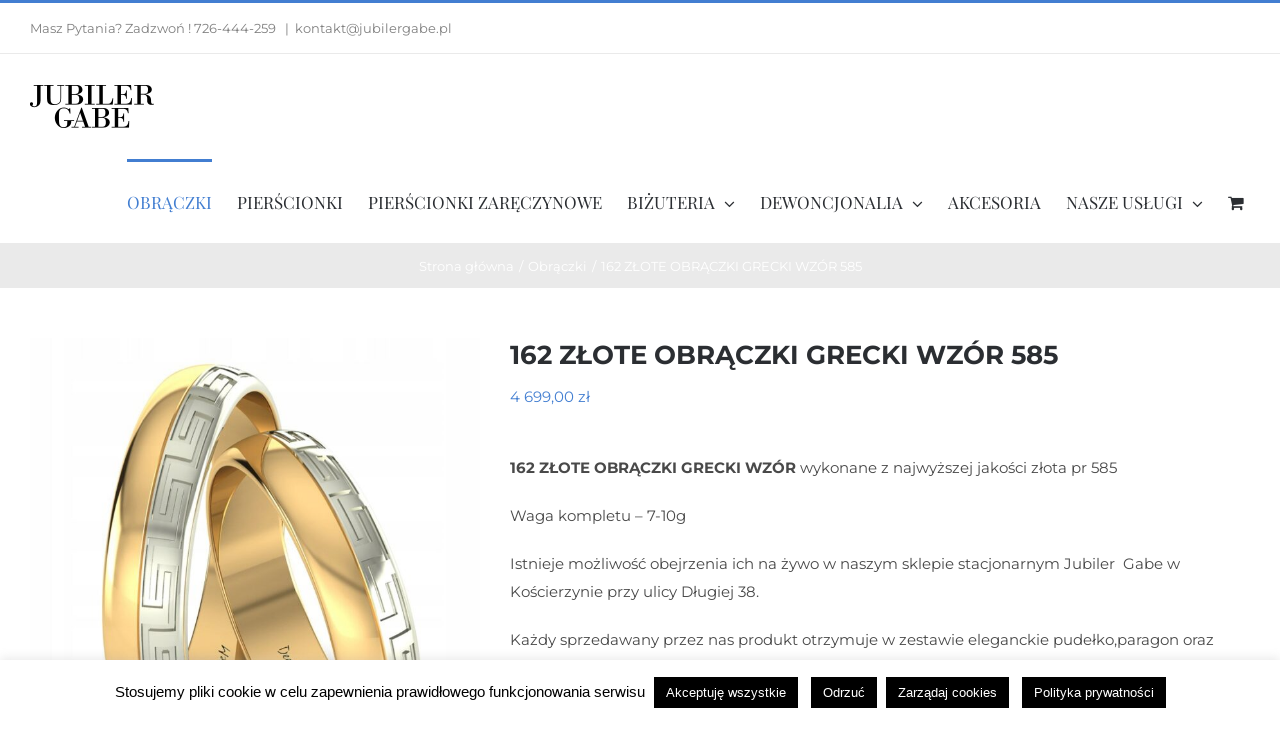

--- FILE ---
content_type: text/html; charset=UTF-8
request_url: https://jubilergabe.pl/produkt/162-zlote-obraczki-slubne-grecki-wzor-biale-zloto/
body_size: 26336
content:
<!DOCTYPE html>
<html class="avada-html-layout-wide avada-html-header-position-top" lang="pl-PL" prefix="og: http://ogp.me/ns# fb: http://ogp.me/ns/fb#">
<head>
	<meta http-equiv="X-UA-Compatible" content="IE=edge" />
	<meta http-equiv="Content-Type" content="text/html; charset=utf-8"/>
	<meta name="viewport" content="width=device-width, initial-scale=1" />
	<meta name='robots' content='index, follow, max-image-preview:large, max-snippet:-1, max-video-preview:-1' />

	<!-- This site is optimized with the Yoast SEO plugin v23.5 - https://yoast.com/wordpress/plugins/seo/ -->
	<title>162 ZŁOTE OBRĄCZKI GRECKI WZÓR 585 - Jubiler Gabe</title>
	<meta name="description" content="162 ZŁOTE OBRĄCZKI GRECKI WZÓR 585 |||Projektowanie 3D, Naprawa Biżuterii, Produkcja ||| Jubiler Gabe Ul.Długa 38 83-400 Kościerzyna |||" />
	<link rel="canonical" href="https://jubilergabe.pl/produkt/162-zlote-obraczki-slubne-grecki-wzor-biale-zloto/" />
	<meta property="og:locale" content="pl_PL" />
	<meta property="og:type" content="article" />
	<meta property="og:title" content="162 ZŁOTE OBRĄCZKI GRECKI WZÓR 585 - Jubiler Gabe" />
	<meta property="og:description" content="162 ZŁOTE OBRĄCZKI GRECKI WZÓR 585 |||Projektowanie 3D, Naprawa Biżuterii, Produkcja ||| Jubiler Gabe Ul.Długa 38 83-400 Kościerzyna |||" />
	<meta property="og:url" content="https://jubilergabe.pl/produkt/162-zlote-obraczki-slubne-grecki-wzor-biale-zloto/" />
	<meta property="og:site_name" content="Jubiler Gabe" />
	<meta property="article:publisher" content="https://www.facebook.com/Gabekoscierzyna/" />
	<meta property="article:modified_time" content="2026-01-29T14:39:00+00:00" />
	<meta property="og:image" content="https://jubilergabe.pl/wp-content/uploads/7785417176_0.jpg" />
	<meta property="og:image:width" content="800" />
	<meta property="og:image:height" content="800" />
	<meta property="og:image:type" content="image/jpeg" />
	<meta name="twitter:card" content="summary_large_image" />
	<meta name="twitter:label1" content="Szacowany czas czytania" />
	<meta name="twitter:data1" content="1 minuta" />
	<script type="application/ld+json" class="yoast-schema-graph">{"@context":"https://schema.org","@graph":[{"@type":"WebPage","@id":"https://jubilergabe.pl/produkt/162-zlote-obraczki-slubne-grecki-wzor-biale-zloto/","url":"https://jubilergabe.pl/produkt/162-zlote-obraczki-slubne-grecki-wzor-biale-zloto/","name":"162 ZŁOTE OBRĄCZKI GRECKI WZÓR 585 - Jubiler Gabe","isPartOf":{"@id":"https://jubilergabe.pl/#website"},"primaryImageOfPage":{"@id":"https://jubilergabe.pl/produkt/162-zlote-obraczki-slubne-grecki-wzor-biale-zloto/#primaryimage"},"image":{"@id":"https://jubilergabe.pl/produkt/162-zlote-obraczki-slubne-grecki-wzor-biale-zloto/#primaryimage"},"thumbnailUrl":"https://jubilergabe.pl/wp-content/uploads/7785417176_0.jpg","datePublished":"2019-11-05T22:12:08+00:00","dateModified":"2026-01-29T14:39:00+00:00","description":"162 ZŁOTE OBRĄCZKI GRECKI WZÓR 585 |||Projektowanie 3D, Naprawa Biżuterii, Produkcja ||| Jubiler Gabe Ul.Długa 38 83-400 Kościerzyna |||","breadcrumb":{"@id":"https://jubilergabe.pl/produkt/162-zlote-obraczki-slubne-grecki-wzor-biale-zloto/#breadcrumb"},"inLanguage":"pl-PL","potentialAction":[{"@type":"ReadAction","target":["https://jubilergabe.pl/produkt/162-zlote-obraczki-slubne-grecki-wzor-biale-zloto/"]}]},{"@type":"ImageObject","inLanguage":"pl-PL","@id":"https://jubilergabe.pl/produkt/162-zlote-obraczki-slubne-grecki-wzor-biale-zloto/#primaryimage","url":"https://jubilergabe.pl/wp-content/uploads/7785417176_0.jpg","contentUrl":"https://jubilergabe.pl/wp-content/uploads/7785417176_0.jpg","width":800,"height":800,"caption":"162 ZŁOTE OBRĄCZKI GRECKI WZÓR 585"},{"@type":"BreadcrumbList","@id":"https://jubilergabe.pl/produkt/162-zlote-obraczki-slubne-grecki-wzor-biale-zloto/#breadcrumb","itemListElement":[{"@type":"ListItem","position":1,"name":"Strona główna","item":"https://jubilergabe.pl/"},{"@type":"ListItem","position":2,"name":"Produkty","item":"https://jubilergabe.pl/produkty/"},{"@type":"ListItem","position":3,"name":"162 ZŁOTE OBRĄCZKI GRECKI WZÓR 585"}]},{"@type":"WebSite","@id":"https://jubilergabe.pl/#website","url":"https://jubilergabe.pl/","name":"Jubiler Gabe","description":"Produkcja i sprzedaż wyrobów złotych i srebrnych. Biżuteria męska i damska, obrączki, pierścionki, dewocjonalia.","publisher":{"@id":"https://jubilergabe.pl/#organization"},"potentialAction":[{"@type":"SearchAction","target":{"@type":"EntryPoint","urlTemplate":"https://jubilergabe.pl/?s={search_term_string}"},"query-input":{"@type":"PropertyValueSpecification","valueRequired":true,"valueName":"search_term_string"}}],"inLanguage":"pl-PL"},{"@type":"Organization","@id":"https://jubilergabe.pl/#organization","name":"Jubiler Gabe","url":"https://jubilergabe.pl/","logo":{"@type":"ImageObject","inLanguage":"pl-PL","@id":"https://jubilergabe.pl/#/schema/logo/image/","url":"https://jubilergabe.pl/wp-content/uploads/cropped-favicon.jpg","contentUrl":"https://jubilergabe.pl/wp-content/uploads/cropped-favicon.jpg","width":512,"height":512,"caption":"Jubiler Gabe"},"image":{"@id":"https://jubilergabe.pl/#/schema/logo/image/"},"sameAs":["https://www.facebook.com/Gabekoscierzyna/","https://www.instagram.com/jubiler_gabe/","https://www.tiktok.com/@jubiler_gabe"]}]}</script>
	<!-- / Yoast SEO plugin. -->


<link rel="alternate" type="application/rss+xml" title="Jubiler Gabe &raquo; Kanał z wpisami" href="https://jubilergabe.pl/feed/" />
<link rel="alternate" type="application/rss+xml" title="Jubiler Gabe &raquo; Kanał z komentarzami" href="https://jubilergabe.pl/comments/feed/" />
		
		
		
				<link rel="alternate" type="application/rss+xml" title="Jubiler Gabe &raquo; 162 ZŁOTE OBRĄCZKI GRECKI WZÓR 585 Kanał z komentarzami" href="https://jubilergabe.pl/produkt/162-zlote-obraczki-slubne-grecki-wzor-biale-zloto/feed/" />
					<meta name="description" content="162 ZŁOTE OBRĄCZKI GRECKI WZÓR 585
 	Szerokość: 5mm
 	Profil obrączek: Półokrągłe

Wykończenie :

 	Diamentowanie
 	Polerowanie na wysoki połysk

&nbsp;

Czas oczekiwania : od 7 do 14 dni roboczych"/>
				
		<meta property="og:locale" content="pl_PL"/>
		<meta property="og:type" content="article"/>
		<meta property="og:site_name" content="Jubiler Gabe"/>
		<meta property="og:title" content="162 ZŁOTE OBRĄCZKI GRECKI WZÓR 585 - Jubiler Gabe"/>
				<meta property="og:description" content="162 ZŁOTE OBRĄCZKI GRECKI WZÓR 585
 	Szerokość: 5mm
 	Profil obrączek: Półokrągłe

Wykończenie :

 	Diamentowanie
 	Polerowanie na wysoki połysk

&nbsp;

Czas oczekiwania : od 7 do 14 dni roboczych"/>
				<meta property="og:url" content="https://jubilergabe.pl/produkt/162-zlote-obraczki-slubne-grecki-wzor-biale-zloto/"/>
													<meta property="article:modified_time" content="2026-01-29T14:39:00+01:00"/>
											<meta property="og:image" content="https://jubilergabe.pl/wp-content/uploads/7785417176_0.jpg"/>
		<meta property="og:image:width" content="800"/>
		<meta property="og:image:height" content="800"/>
		<meta property="og:image:type" content="image/jpeg"/>
				<script type="text/javascript">
/* <![CDATA[ */
window._wpemojiSettings = {"baseUrl":"https:\/\/s.w.org\/images\/core\/emoji\/14.0.0\/72x72\/","ext":".png","svgUrl":"https:\/\/s.w.org\/images\/core\/emoji\/14.0.0\/svg\/","svgExt":".svg","source":{"concatemoji":"https:\/\/jubilergabe.pl\/wp-includes\/js\/wp-emoji-release.min.js?ver=6.4.7"}};
/*! This file is auto-generated */
!function(i,n){var o,s,e;function c(e){try{var t={supportTests:e,timestamp:(new Date).valueOf()};sessionStorage.setItem(o,JSON.stringify(t))}catch(e){}}function p(e,t,n){e.clearRect(0,0,e.canvas.width,e.canvas.height),e.fillText(t,0,0);var t=new Uint32Array(e.getImageData(0,0,e.canvas.width,e.canvas.height).data),r=(e.clearRect(0,0,e.canvas.width,e.canvas.height),e.fillText(n,0,0),new Uint32Array(e.getImageData(0,0,e.canvas.width,e.canvas.height).data));return t.every(function(e,t){return e===r[t]})}function u(e,t,n){switch(t){case"flag":return n(e,"\ud83c\udff3\ufe0f\u200d\u26a7\ufe0f","\ud83c\udff3\ufe0f\u200b\u26a7\ufe0f")?!1:!n(e,"\ud83c\uddfa\ud83c\uddf3","\ud83c\uddfa\u200b\ud83c\uddf3")&&!n(e,"\ud83c\udff4\udb40\udc67\udb40\udc62\udb40\udc65\udb40\udc6e\udb40\udc67\udb40\udc7f","\ud83c\udff4\u200b\udb40\udc67\u200b\udb40\udc62\u200b\udb40\udc65\u200b\udb40\udc6e\u200b\udb40\udc67\u200b\udb40\udc7f");case"emoji":return!n(e,"\ud83e\udef1\ud83c\udffb\u200d\ud83e\udef2\ud83c\udfff","\ud83e\udef1\ud83c\udffb\u200b\ud83e\udef2\ud83c\udfff")}return!1}function f(e,t,n){var r="undefined"!=typeof WorkerGlobalScope&&self instanceof WorkerGlobalScope?new OffscreenCanvas(300,150):i.createElement("canvas"),a=r.getContext("2d",{willReadFrequently:!0}),o=(a.textBaseline="top",a.font="600 32px Arial",{});return e.forEach(function(e){o[e]=t(a,e,n)}),o}function t(e){var t=i.createElement("script");t.src=e,t.defer=!0,i.head.appendChild(t)}"undefined"!=typeof Promise&&(o="wpEmojiSettingsSupports",s=["flag","emoji"],n.supports={everything:!0,everythingExceptFlag:!0},e=new Promise(function(e){i.addEventListener("DOMContentLoaded",e,{once:!0})}),new Promise(function(t){var n=function(){try{var e=JSON.parse(sessionStorage.getItem(o));if("object"==typeof e&&"number"==typeof e.timestamp&&(new Date).valueOf()<e.timestamp+604800&&"object"==typeof e.supportTests)return e.supportTests}catch(e){}return null}();if(!n){if("undefined"!=typeof Worker&&"undefined"!=typeof OffscreenCanvas&&"undefined"!=typeof URL&&URL.createObjectURL&&"undefined"!=typeof Blob)try{var e="postMessage("+f.toString()+"("+[JSON.stringify(s),u.toString(),p.toString()].join(",")+"));",r=new Blob([e],{type:"text/javascript"}),a=new Worker(URL.createObjectURL(r),{name:"wpTestEmojiSupports"});return void(a.onmessage=function(e){c(n=e.data),a.terminate(),t(n)})}catch(e){}c(n=f(s,u,p))}t(n)}).then(function(e){for(var t in e)n.supports[t]=e[t],n.supports.everything=n.supports.everything&&n.supports[t],"flag"!==t&&(n.supports.everythingExceptFlag=n.supports.everythingExceptFlag&&n.supports[t]);n.supports.everythingExceptFlag=n.supports.everythingExceptFlag&&!n.supports.flag,n.DOMReady=!1,n.readyCallback=function(){n.DOMReady=!0}}).then(function(){return e}).then(function(){var e;n.supports.everything||(n.readyCallback(),(e=n.source||{}).concatemoji?t(e.concatemoji):e.wpemoji&&e.twemoji&&(t(e.twemoji),t(e.wpemoji)))}))}((window,document),window._wpemojiSettings);
/* ]]> */
</script>
<link rel='stylesheet' id='font-awesome-css' href='https://jubilergabe.pl/wp-content/plugins/woocommerce-ajax-filters/berocket/assets/css/font-awesome.min.css?ver=6.4.7' type='text/css' media='all' />
<link rel='stylesheet' id='berocket_aapf_widget-style-css' href='https://jubilergabe.pl/wp-content/plugins/woocommerce-ajax-filters/assets/frontend/css/fullmain.min.css?ver=3.1.9.6' type='text/css' media='all' />
<style id='wp-emoji-styles-inline-css' type='text/css'>

	img.wp-smiley, img.emoji {
		display: inline !important;
		border: none !important;
		box-shadow: none !important;
		height: 1em !important;
		width: 1em !important;
		margin: 0 0.07em !important;
		vertical-align: -0.1em !important;
		background: none !important;
		padding: 0 !important;
	}
</style>
<link rel='stylesheet' id='cookie-law-info-css' href='https://jubilergabe.pl/wp-content/plugins/cookie-law-info/legacy/public/css/cookie-law-info-public.css?ver=3.4.0' type='text/css' media='all' />
<link rel='stylesheet' id='cookie-law-info-gdpr-css' href='https://jubilergabe.pl/wp-content/plugins/cookie-law-info/legacy/public/css/cookie-law-info-gdpr.css?ver=3.4.0' type='text/css' media='all' />
<style id='woocommerce-inline-inline-css' type='text/css'>
.woocommerce form .form-row .required { visibility: visible; }
</style>
<link rel='stylesheet' id='xml-for-google-merchant-center-css' href='https://jubilergabe.pl/wp-content/plugins/xml-for-google-merchant-center/public/css/xfgmc-public.css?ver=4.0.10' type='text/css' media='all' />
<link rel='stylesheet' id='woo_conditional_payments_css-css' href='https://jubilergabe.pl/wp-content/plugins/conditional-payments-for-woocommerce/frontend/css/woo-conditional-payments.css?ver=3.4.1' type='text/css' media='all' />
<link rel='stylesheet' id='flexible-shipping-free-shipping-css' href='https://jubilergabe.pl/wp-content/plugins/flexible-shipping/assets/dist/css/free-shipping.css?ver=6.5.4.2' type='text/css' media='all' />
<link rel='stylesheet' id='fusion-dynamic-css-css' href='https://jubilergabe.pl/wp-content/uploads/fusion-styles/d2559561edd0f2a0b1e3ddf8a016a06a.min.css?ver=3.11.7' type='text/css' media='all' />
<script type="text/template" id="tmpl-variation-template">
	<div class="woocommerce-variation-description">{{{ data.variation.variation_description }}}</div>
	<div class="woocommerce-variation-price">{{{ data.variation.price_html }}}</div>
	<div class="woocommerce-variation-availability">{{{ data.variation.availability_html }}}</div>
</script>
<script type="text/template" id="tmpl-unavailable-variation-template">
	<p>Przepraszamy, ten produkt jest niedostępny. Prosimy wybrać inną kombinację.</p>
</script>
<script type="text/javascript" src="https://jubilergabe.pl/wp-includes/js/jquery/jquery.min.js?ver=3.7.1" id="jquery-core-js"></script>
<script type="text/javascript" src="https://jubilergabe.pl/wp-includes/js/jquery/jquery-migrate.min.js?ver=3.4.1" id="jquery-migrate-js"></script>
<script type="text/javascript" id="cookie-law-info-js-extra">
/* <![CDATA[ */
var Cli_Data = {"nn_cookie_ids":[],"cookielist":[],"non_necessary_cookies":[],"ccpaEnabled":"","ccpaRegionBased":"","ccpaBarEnabled":"","strictlyEnabled":["necessary","obligatoire"],"ccpaType":"gdpr","js_blocking":"1","custom_integration":"","triggerDomRefresh":"","secure_cookies":""};
var cli_cookiebar_settings = {"animate_speed_hide":"500","animate_speed_show":"500","background":"#FFF","border":"#b1a6a6c2","border_on":"","button_1_button_colour":"#000000","button_1_button_hover":"#000000","button_1_link_colour":"#fff","button_1_as_button":"1","button_1_new_win":"","button_2_button_colour":"#000000","button_2_button_hover":"#000000","button_2_link_colour":"#ffffff","button_2_as_button":"1","button_2_hidebar":"","button_3_button_colour":"#000000","button_3_button_hover":"#000000","button_3_link_colour":"#fff","button_3_as_button":"1","button_3_new_win":"","button_4_button_colour":"#000000","button_4_button_hover":"#000000","button_4_link_colour":"#ffffff","button_4_as_button":"1","button_7_button_colour":"#000000","button_7_button_hover":"#000000","button_7_link_colour":"#fff","button_7_as_button":"1","button_7_new_win":"","font_family":"Helvetica, Arial, sans-serif","header_fix":"","notify_animate_hide":"1","notify_animate_show":"","notify_div_id":"#cookie-law-info-bar","notify_position_horizontal":"right","notify_position_vertical":"bottom","scroll_close":"","scroll_close_reload":"","accept_close_reload":"","reject_close_reload":"","showagain_tab":"","showagain_background":"#fff","showagain_border":"#000","showagain_div_id":"#cookie-law-info-again","showagain_x_position":"100px","text":"#000","show_once_yn":"","show_once":"5000","logging_on":"","as_popup":"","popup_overlay":"1","bar_heading_text":"","cookie_bar_as":"banner","popup_showagain_position":"bottom-right","widget_position":"left"};
var log_object = {"ajax_url":"https:\/\/jubilergabe.pl\/wp-admin\/admin-ajax.php"};
/* ]]> */
</script>
<script type="text/javascript" src="https://jubilergabe.pl/wp-content/plugins/cookie-law-info/legacy/public/js/cookie-law-info-public.js?ver=3.4.0" id="cookie-law-info-js"></script>
<script type="text/javascript" src="https://jubilergabe.pl/wp-includes/js/dist/vendor/wp-polyfill-inert.min.js?ver=3.1.2" id="wp-polyfill-inert-js"></script>
<script type="text/javascript" src="https://jubilergabe.pl/wp-includes/js/dist/vendor/regenerator-runtime.min.js?ver=0.14.0" id="regenerator-runtime-js"></script>
<script type="text/javascript" src="https://jubilergabe.pl/wp-includes/js/dist/vendor/wp-polyfill.min.js?ver=3.15.0" id="wp-polyfill-js"></script>
<script type="text/javascript" src="https://jubilergabe.pl/wp-includes/js/dist/hooks.min.js?ver=c6aec9a8d4e5a5d543a1" id="wp-hooks-js"></script>
<script type="text/javascript" id="say-what-js-js-extra">
/* <![CDATA[ */
var say_what_data = {"replacements":{"|Shipping Address 1|":"Pozosta\u0142e "}};
/* ]]> */
</script>
<script type="text/javascript" src="https://jubilergabe.pl/wp-content/plugins/say-what/assets/build/frontend.js?ver=fd31684c45e4d85aeb4e" id="say-what-js-js"></script>
<script type="text/javascript" src="https://jubilergabe.pl/wp-content/plugins/woocommerce/assets/js/jquery-blockui/jquery.blockUI.min.js?ver=2.7.0-wc.8.7.2" id="jquery-blockui-js" defer="defer" data-wp-strategy="defer"></script>
<script type="text/javascript" id="wc-add-to-cart-js-extra">
/* <![CDATA[ */
var wc_add_to_cart_params = {"ajax_url":"\/wp-admin\/admin-ajax.php","wc_ajax_url":"\/?wc-ajax=%%endpoint%%","i18n_view_cart":"Zobacz koszyk","cart_url":"https:\/\/jubilergabe.pl\/koszyk\/","is_cart":"","cart_redirect_after_add":"no"};
/* ]]> */
</script>
<script type="text/javascript" src="https://jubilergabe.pl/wp-content/plugins/woocommerce/assets/js/frontend/add-to-cart.min.js?ver=8.7.2" id="wc-add-to-cart-js" defer="defer" data-wp-strategy="defer"></script>
<script type="text/javascript" src="https://jubilergabe.pl/wp-content/plugins/woocommerce/assets/js/zoom/jquery.zoom.min.js?ver=1.7.21-wc.8.7.2" id="zoom-js" defer="defer" data-wp-strategy="defer"></script>
<script type="text/javascript" id="wc-single-product-js-extra">
/* <![CDATA[ */
var wc_single_product_params = {"i18n_required_rating_text":"Prosz\u0119 wybra\u0107 ocen\u0119","review_rating_required":"yes","flexslider":{"rtl":false,"animation":"slide","smoothHeight":true,"directionNav":true,"controlNav":"thumbnails","slideshow":false,"animationSpeed":500,"animationLoop":true,"allowOneSlide":false},"zoom_enabled":"1","zoom_options":[],"photoswipe_enabled":"","photoswipe_options":{"shareEl":false,"closeOnScroll":false,"history":false,"hideAnimationDuration":0,"showAnimationDuration":0},"flexslider_enabled":"1"};
/* ]]> */
</script>
<script type="text/javascript" src="https://jubilergabe.pl/wp-content/plugins/woocommerce/assets/js/frontend/single-product.min.js?ver=8.7.2" id="wc-single-product-js" defer="defer" data-wp-strategy="defer"></script>
<script type="text/javascript" src="https://jubilergabe.pl/wp-content/plugins/woocommerce/assets/js/js-cookie/js.cookie.min.js?ver=2.1.4-wc.8.7.2" id="js-cookie-js" defer="defer" data-wp-strategy="defer"></script>
<script type="text/javascript" id="woocommerce-js-extra">
/* <![CDATA[ */
var woocommerce_params = {"ajax_url":"\/wp-admin\/admin-ajax.php","wc_ajax_url":"\/?wc-ajax=%%endpoint%%"};
/* ]]> */
</script>
<script type="text/javascript" src="https://jubilergabe.pl/wp-content/plugins/woocommerce/assets/js/frontend/woocommerce.min.js?ver=8.7.2" id="woocommerce-js" defer="defer" data-wp-strategy="defer"></script>
<script type="text/javascript" src="https://jubilergabe.pl/wp-content/plugins/xml-for-google-merchant-center/public/js/xfgmc-public.js?ver=4.0.10" id="xml-for-google-merchant-center-js"></script>
<script type="text/javascript" id="woo-conditional-payments-js-js-extra">
/* <![CDATA[ */
var conditional_payments_settings = {"name_address_fields":[],"disable_payment_method_trigger":""};
/* ]]> */
</script>
<script type="text/javascript" src="https://jubilergabe.pl/wp-content/plugins/conditional-payments-for-woocommerce/frontend/js/woo-conditional-payments.js?ver=3.4.1" id="woo-conditional-payments-js-js"></script>
<script type="text/javascript" src="https://jubilergabe.pl/wp-includes/js/underscore.min.js?ver=1.13.4" id="underscore-js"></script>
<script type="text/javascript" id="wp-util-js-extra">
/* <![CDATA[ */
var _wpUtilSettings = {"ajax":{"url":"\/wp-admin\/admin-ajax.php"}};
/* ]]> */
</script>
<script type="text/javascript" src="https://jubilergabe.pl/wp-includes/js/wp-util.min.js?ver=6.4.7" id="wp-util-js"></script>
<script type="text/javascript" id="wc-add-to-cart-variation-js-extra">
/* <![CDATA[ */
var wc_add_to_cart_variation_params = {"wc_ajax_url":"\/?wc-ajax=%%endpoint%%","i18n_no_matching_variations_text":"Przepraszamy, \u017caden produkt nie spe\u0142nia twojego wyboru. Prosimy wybra\u0107 inn\u0105 kombinacj\u0119.","i18n_make_a_selection_text":"Wybierz opcje produktu przed dodaniem go do koszyka.","i18n_unavailable_text":"Przepraszamy, ten produkt jest niedost\u0119pny. Prosimy wybra\u0107 inn\u0105 kombinacj\u0119."};
/* ]]> */
</script>
<script type="text/javascript" src="https://jubilergabe.pl/wp-content/plugins/woocommerce/assets/js/frontend/add-to-cart-variation.min.js?ver=8.7.2" id="wc-add-to-cart-variation-js" defer="defer" data-wp-strategy="defer"></script>
<script>
window.wc_ga_pro = {};

window.wc_ga_pro.ajax_url = 'https://jubilergabe.pl/wp-admin/admin-ajax.php';

window.wc_ga_pro.available_gateways = {"bacs":"Przelew tradycyjny","cod":"P\u0142atno\u015b\u0107 przy odbiorze","przelewy24":"P\u0142atno\u015b\u0107 online- Przelewy24"};

// interpolate json by replacing placeholders with variables
window.wc_ga_pro.interpolate_json = function( object, variables ) {

	if ( ! variables ) {
		return object;
	}

	var j = JSON.stringify( object );

	for ( var k in variables ) {
		j = j.split( '{$' + k + '}' ).join( variables[ k ] );
	}

	return JSON.parse( j );
};

// return the title for a payment gateway
window.wc_ga_pro.get_payment_method_title = function( payment_method ) {
	return window.wc_ga_pro.available_gateways[ payment_method ] || payment_method;
};

// check if an email is valid
window.wc_ga_pro.is_valid_email = function( email ) {
  return /[^\s@]+@[^\s@]+\.[^\s@]+/.test( email );
};

</script>
<!-- Start WooCommerce Google Analytics Pro -->
		<script>
	(function(i,s,o,g,r,a,m){i['GoogleAnalyticsObject']=r;i[r]=i[r]||function(){
	(i[r].q=i[r].q||[]).push(arguments)},i[r].l=1*new Date();a=s.createElement(o),
	m=s.getElementsByTagName(o)[0];a.async=1;a.src=g;m.parentNode.insertBefore(a,m)
	})(window,document,'script','https://www.google-analytics.com/analytics.js','ga');
		ga( 'create', 'UA-152623404-1', {"cookieDomain":"auto"} );
	ga( 'set', 'forceSSL', true );
	ga( 'require', 'displayfeatures' );
	ga( 'require', 'linkid' );
	ga( 'require', 'ec' );

	
	(function() {

		// trigger an event the old-fashioned way to avoid a jQuery dependency and still support IE
		var event = document.createEvent( 'Event' );

		event.initEvent( 'wc_google_analytics_pro_loaded', true, true );

		document.dispatchEvent( event );
	})();
</script>
		<!-- end WooCommerce Google Analytics Pro -->
		<link rel="https://api.w.org/" href="https://jubilergabe.pl/wp-json/" /><link rel="alternate" type="application/json" href="https://jubilergabe.pl/wp-json/wp/v2/product/21787" /><link rel="EditURI" type="application/rsd+xml" title="RSD" href="https://jubilergabe.pl/xmlrpc.php?rsd" />
<meta name="generator" content="WordPress 6.4.7" />
<meta name="generator" content="WooCommerce 8.7.2" />
<link rel='shortlink' href='https://jubilergabe.pl/?p=21787' />
<link rel="alternate" type="application/json+oembed" href="https://jubilergabe.pl/wp-json/oembed/1.0/embed?url=https%3A%2F%2Fjubilergabe.pl%2Fprodukt%2F162-zlote-obraczki-slubne-grecki-wzor-biale-zloto%2F" />
<link rel="alternate" type="text/xml+oembed" href="https://jubilergabe.pl/wp-json/oembed/1.0/embed?url=https%3A%2F%2Fjubilergabe.pl%2Fprodukt%2F162-zlote-obraczki-slubne-grecki-wzor-biale-zloto%2F&#038;format=xml" />
<meta name="generator" content="performance-lab 3.2.0; plugins: ">
<link rel="preload" href="https://jubilergabe.pl/wp-content/themes/Avada/includes/lib/assets/fonts/icomoon/awb-icons.woff" as="font" type="font/woff" crossorigin><link rel="preload" href="//jubilergabe.pl/wp-content/themes/Avada/includes/lib/assets/fonts/fontawesome/webfonts/fa-brands-400.woff2" as="font" type="font/woff2" crossorigin><link rel="preload" href="//jubilergabe.pl/wp-content/themes/Avada/includes/lib/assets/fonts/fontawesome/webfonts/fa-regular-400.woff2" as="font" type="font/woff2" crossorigin><link rel="preload" href="//jubilergabe.pl/wp-content/themes/Avada/includes/lib/assets/fonts/fontawesome/webfonts/fa-solid-900.woff2" as="font" type="font/woff2" crossorigin><style type="text/css" id="css-fb-visibility">@media screen and (max-width: 640px){.fusion-no-small-visibility{display:none !important;}body .sm-text-align-center{text-align:center !important;}body .sm-text-align-left{text-align:left !important;}body .sm-text-align-right{text-align:right !important;}body .sm-flex-align-center{justify-content:center !important;}body .sm-flex-align-flex-start{justify-content:flex-start !important;}body .sm-flex-align-flex-end{justify-content:flex-end !important;}body .sm-mx-auto{margin-left:auto !important;margin-right:auto !important;}body .sm-ml-auto{margin-left:auto !important;}body .sm-mr-auto{margin-right:auto !important;}body .fusion-absolute-position-small{position:absolute;top:auto;width:100%;}.awb-sticky.awb-sticky-small{ position: sticky; top: var(--awb-sticky-offset,0); }}@media screen and (min-width: 641px) and (max-width: 1024px){.fusion-no-medium-visibility{display:none !important;}body .md-text-align-center{text-align:center !important;}body .md-text-align-left{text-align:left !important;}body .md-text-align-right{text-align:right !important;}body .md-flex-align-center{justify-content:center !important;}body .md-flex-align-flex-start{justify-content:flex-start !important;}body .md-flex-align-flex-end{justify-content:flex-end !important;}body .md-mx-auto{margin-left:auto !important;margin-right:auto !important;}body .md-ml-auto{margin-left:auto !important;}body .md-mr-auto{margin-right:auto !important;}body .fusion-absolute-position-medium{position:absolute;top:auto;width:100%;}.awb-sticky.awb-sticky-medium{ position: sticky; top: var(--awb-sticky-offset,0); }}@media screen and (min-width: 1025px){.fusion-no-large-visibility{display:none !important;}body .lg-text-align-center{text-align:center !important;}body .lg-text-align-left{text-align:left !important;}body .lg-text-align-right{text-align:right !important;}body .lg-flex-align-center{justify-content:center !important;}body .lg-flex-align-flex-start{justify-content:flex-start !important;}body .lg-flex-align-flex-end{justify-content:flex-end !important;}body .lg-mx-auto{margin-left:auto !important;margin-right:auto !important;}body .lg-ml-auto{margin-left:auto !important;}body .lg-mr-auto{margin-right:auto !important;}body .fusion-absolute-position-large{position:absolute;top:auto;width:100%;}.awb-sticky.awb-sticky-large{ position: sticky; top: var(--awb-sticky-offset,0); }}</style>	<noscript><style>.woocommerce-product-gallery{ opacity: 1 !important; }</style></noscript>
	<style type="text/css">.recentcomments a{display:inline !important;padding:0 !important;margin:0 !important;}</style><link rel="icon" href="https://jubilergabe.pl/wp-content/uploads/cropped-favicon-32x32.jpg" sizes="32x32" />
<link rel="icon" href="https://jubilergabe.pl/wp-content/uploads/cropped-favicon-192x192.jpg" sizes="192x192" />
<link rel="apple-touch-icon" href="https://jubilergabe.pl/wp-content/uploads/cropped-favicon-180x180.jpg" />
<meta name="msapplication-TileImage" content="https://jubilergabe.pl/wp-content/uploads/cropped-favicon-270x270.jpg" />
		<style type="text/css" id="wp-custom-css">
			/* Zmiany menu */
.fusion-main-menu>ul>li>a {
	text-transform:uppercase;
}
.fusion-main-menu>ul>li {
    padding-right: 25px;
}
.fusion-main-menu .fusion-dropdown-menu .sub-menu li a {
font-family: "Playfair Display", "Times New Roman", Times, serif !important;
		text-transform:uppercase;
	font-size:15px;
}

#menu-nowe-menu-test .fusion-megamenu-icon img {
    max-height: 40px;}

#menu-nowe-menu-test .fusion-megamenu-icon {
margin-right: 10px;
width: 40px;
}

#menu-nowe-menu-test .fusion-megamenu-icon i {
margin-left: 10px;
}

#menu-nowe-menu-test .fusion-menu-description {
display:none!important;
}

/*-----*/

.wrong_font {
    font-family: Montserrat !important;
}
.variations {
	width: 350px !important;
}
.variations .label {
	width: 200px !important;
}
.variations .value {
	width: 150px !important;
}
@media(max-width: 500px) {
	.variations {
		width: 200px !important;
	}
	.variations .value {
		min-width: 100px !important;
		width: 100px !important;
	}
	.variations .label {
		min-width: 100px !important;
	}
}

.avada-select-parent {
	display: flex;
    flex-direction: row;
    justify-content: flex-end;
    align-items: center;
}

.select-arrow {
	    border-left-style: none;
	    background-color: transparent !important;
}

ul.products li.product-grid-view {
	justify-content: space-between;
}
.product-details h3.product-title {
	min-height:120px;
    overflow: hidden;
	max-height:121px;
}

.product-images .crossfade-images {
	background-color:#fff;
}		</style>
				<script type="text/javascript">
			var doc = document.documentElement;
			doc.setAttribute( 'data-useragent', navigator.userAgent );
		</script>
		<!-- Global site tag (gtag.js) - Google Analytics -->
<script async src="https://www.googletagmanager.com/gtag/js?id=UA-152623404-1"></script>
<script>
  window.dataLayer = window.dataLayer || [];
  function gtag(){dataLayer.push(arguments);}
  gtag('js', new Date());

  gtag('consent', 'default', {
    'ad_storage': 'denied',
    'analytics_storage': 'denied'
    'ad_user_data': 'denied',
    'ad_personalization': 'denied',
    'analytics_storage': 'denied'

  });
  gtag('config', 'G-YPRNY0DZ1Y');
</script>

<!-- Smartsupp Live Chat script -->
<script type="text/javascript">
var _smartsupp = _smartsupp || {};
_smartsupp.key = '2a84285accacbae18b53b10faf9e3cfc2c7ebe2b';
window.smartsupp||(function(d) {
  var s,c,o=smartsupp=function(){ o._.push(arguments)};o._=[];
  s=d.getElementsByTagName('script')[0];c=d.createElement('script');
  c.type='text/javascript';c.charset='utf-8';c.async=true;
  c.src='https://www.smartsuppchat.com/loader.js?';s.parentNode.insertBefore(c,s);
})(document);
</script>

<!-- Google Search Console Verification -->
<meta name="google-site-verification" content="NHNSPtyj6OCf_blSl2ykT_P0nh6VOTgTOamKTGIeKdQ" />
	</head>

<body class="product-template-default single single-product postid-21787 theme-Avada woocommerce woocommerce-page woocommerce-no-js fusion-image-hovers fusion-pagination-sizing fusion-button_type-flat fusion-button_span-no fusion-button_gradient-linear avada-image-rollover-circle-yes avada-image-rollover-yes avada-image-rollover-direction-bottom fusion-body ltr no-tablet-sticky-header no-mobile-sticky-header no-mobile-slidingbar no-desktop-totop no-mobile-totop avada-has-rev-slider-styles fusion-disable-outline fusion-sub-menu-fade mobile-logo-pos-left layout-wide-mode avada-has-boxed-modal-shadow-none layout-scroll-offset-full avada-has-zero-margin-offset-top fusion-top-header menu-text-align-left fusion-woo-product-design-classic fusion-woo-shop-page-columns-4 fusion-woo-related-columns-4 fusion-woo-archive-page-columns-4 fusion-woocommerce-equal-heights avada-has-woo-gallery-disabled woo-sale-badge-circle woo-outofstock-badge-top_bar mobile-menu-design-modern fusion-hide-pagination-text fusion-header-layout-v2 avada-responsive avada-footer-fx-none avada-menu-highlight-style-bar fusion-search-form-classic fusion-main-menu-search-dropdown fusion-avatar-square avada-dropdown-styles avada-blog-layout-grid avada-blog-archive-layout-grid avada-header-shadow-no avada-menu-icon-position-left avada-has-megamenu-shadow avada-has-pagetitle-100-width avada-has-pagetitle-bg-full avada-has-titlebar-bar_and_content avada-has-pagination-padding avada-flyout-menu-direction-fade avada-ec-views-v1" data-awb-post-id="21787">
		<a class="skip-link screen-reader-text" href="#content">Przejdź do zawartości</a>

	<div id="boxed-wrapper">
		
		<div id="wrapper" class="fusion-wrapper">
			<div id="home" style="position:relative;top:-1px;"></div>
							
					
			<header class="fusion-header-wrapper">
				<div class="fusion-header-v2 fusion-logo-alignment fusion-logo-left fusion-sticky-menu- fusion-sticky-logo- fusion-mobile-logo-  fusion-mobile-menu-design-modern">
					
<div class="fusion-secondary-header">
	<div class="fusion-row">
					<div class="fusion-alignleft">
				<div class="fusion-contact-info"><span class="fusion-contact-info-phone-number">Masz Pytania? Zadzwoń ! 726-444-259 </span><span class="fusion-header-separator">|</span><span class="fusion-contact-info-email-address"><a href="mailto:&#107;&#111;&#110;takt&#64;&#106;&#117;bilerg&#97;be&#46;&#112;&#108;">&#107;&#111;&#110;takt&#64;&#106;&#117;bilerg&#97;be&#46;&#112;&#108;</a></span></div>			</div>
					</div>
</div>
<div class="fusion-header-sticky-height"></div>
<div class="fusion-header">
	<div class="fusion-row">
					<div class="fusion-logo" data-margin-top="31px" data-margin-bottom="31px" data-margin-left="0px" data-margin-right="0px">
			<a class="fusion-logo-link"  href="https://jubilergabe.pl/" >

						<!-- standard logo -->
			<img src="https://jubilergabe.pl/wp-content/uploads/logo.png" srcset="https://jubilergabe.pl/wp-content/uploads/logo.png 1x, https://jubilergabe.pl/wp-content/uploads/logo_2x.png 2x" width="124" height="43" style="max-height:43px;height:auto;" alt="Jubiler Gabe Logo" data-retina_logo_url="https://jubilergabe.pl/wp-content/uploads/logo_2x.png" class="fusion-standard-logo" />

			
					</a>
		</div>		<nav class="fusion-main-menu" aria-label="Main Menu"><ul id="menu-header" class="fusion-menu"><li  id="menu-item-22464"  class="menu-item menu-item-type-taxonomy menu-item-object-product_cat current-product-ancestor current-menu-parent current-product-parent menu-item-22464"  data-item-id="22464"><a  href="https://jubilergabe.pl/kategoria/obraczki/" class="fusion-bar-highlight"><span class="menu-text">Obrączki</span></a></li><li  id="menu-item-22465"  class="menu-item menu-item-type-taxonomy menu-item-object-product_cat menu-item-22465"  data-item-id="22465"><a  href="https://jubilergabe.pl/kategoria/pierscionki/" class="fusion-bar-highlight"><span class="menu-text">Pierścionki</span></a></li><li  id="menu-item-24313"  class="menu-item menu-item-type-taxonomy menu-item-object-product_cat menu-item-24313"  data-item-id="24313"><a  href="https://jubilergabe.pl/kategoria/pierscionki-zareczynowe/" class="fusion-bar-highlight"><span class="menu-text">Pierścionki Zaręczynowe</span></a></li><li  id="menu-item-22449"  class="menu-item menu-item-type-taxonomy menu-item-object-product_cat menu-item-has-children menu-item-22449 fusion-dropdown-menu"  data-item-id="22449"><a  href="https://jubilergabe.pl/kategoria/bizuteria/" class="fusion-bar-highlight"><span class="menu-text">Biżuteria</span> <span class="fusion-caret"><i class="fusion-dropdown-indicator" aria-hidden="true"></i></span></a><ul class="sub-menu"><li  id="menu-item-22450"  class="menu-item menu-item-type-taxonomy menu-item-object-product_cat menu-item-has-children menu-item-22450 fusion-dropdown-submenu" ><a  href="https://jubilergabe.pl/kategoria/bizuteria/bizuteria-damska/" class="fusion-bar-highlight"><span>Biżuteria Damska</span></a><ul class="sub-menu"><li  id="menu-item-22451"  class="menu-item menu-item-type-taxonomy menu-item-object-product_cat menu-item-22451" ><a  href="https://jubilergabe.pl/kategoria/bizuteria/bizuteria-damska/bransoletki/" class="fusion-bar-highlight"><span>Bransoletki</span></a></li><li  id="menu-item-22452"  class="menu-item menu-item-type-taxonomy menu-item-object-product_cat menu-item-22452" ><a  href="https://jubilergabe.pl/kategoria/bizuteria/bizuteria-damska/kolczyki/" class="fusion-bar-highlight"><span>Kolczyki</span></a></li><li  id="menu-item-22453"  class="menu-item menu-item-type-taxonomy menu-item-object-product_cat menu-item-22453" ><a  href="https://jubilergabe.pl/kategoria/bizuteria/bizuteria-damska/lancuszki/" class="fusion-bar-highlight"><span>Łańcuszki</span></a></li><li  id="menu-item-29885"  class="menu-item menu-item-type-taxonomy menu-item-object-product_cat menu-item-29885" ><a  href="https://jubilergabe.pl/kategoria/bizuteria/bizuteria-damska/celebrytki/" class="fusion-bar-highlight"><span>Celebrytki</span></a></li><li  id="menu-item-22454"  class="menu-item menu-item-type-taxonomy menu-item-object-product_cat menu-item-22454" ><a  href="https://jubilergabe.pl/kategoria/bizuteria/bizuteria-damska/wisiorki-bizuteria-damska/" class="fusion-bar-highlight"><span>Wisiorki</span></a></li></ul></li><li  id="menu-item-22455"  class="menu-item menu-item-type-taxonomy menu-item-object-product_cat menu-item-has-children menu-item-22455 fusion-dropdown-submenu" ><a  href="https://jubilergabe.pl/kategoria/bizuteria/bizuteria-meska/" class="fusion-bar-highlight"><span>Biżuteria Męska</span></a><ul class="sub-menu"><li  id="menu-item-22456"  class="menu-item menu-item-type-taxonomy menu-item-object-product_cat menu-item-22456" ><a  href="https://jubilergabe.pl/kategoria/bizuteria/bizuteria-meska/lancuszki-bizuteria-meska/" class="fusion-bar-highlight"><span>Łańcuszki</span></a></li><li  id="menu-item-22457"  class="menu-item menu-item-type-taxonomy menu-item-object-product_cat menu-item-22457" ><a  href="https://jubilergabe.pl/kategoria/bizuteria/bizuteria-meska/sygnety/" class="fusion-bar-highlight"><span>Sygnety</span></a></li><li  id="menu-item-22458"  class="menu-item menu-item-type-taxonomy menu-item-object-product_cat menu-item-22458" ><a  href="https://jubilergabe.pl/kategoria/bizuteria/bizuteria-meska/wisiorki/" class="fusion-bar-highlight"><span>Wisiorki</span></a></li></ul></li><li  id="menu-item-22459"  class="menu-item menu-item-type-taxonomy menu-item-object-product_cat menu-item-22459 fusion-dropdown-submenu" ><a  href="https://jubilergabe.pl/kategoria/bizuteria/dziecieca/" class="fusion-bar-highlight"><span>Dziecięca</span></a></li></ul></li><li  id="menu-item-22461"  class="menu-item menu-item-type-taxonomy menu-item-object-product_cat menu-item-has-children menu-item-22461 fusion-dropdown-menu"  data-item-id="22461"><a  href="https://jubilergabe.pl/kategoria/dewoncjonalia/" class="fusion-bar-highlight"><span class="menu-text">Dewoncjonalia</span> <span class="fusion-caret"><i class="fusion-dropdown-indicator" aria-hidden="true"></i></span></a><ul class="sub-menu"><li  id="menu-item-22462"  class="menu-item menu-item-type-taxonomy menu-item-object-product_cat menu-item-22462 fusion-dropdown-submenu" ><a  href="https://jubilergabe.pl/kategoria/dewoncjonalia/krzyzyki/" class="fusion-bar-highlight"><span>Krzyżyki</span></a></li><li  id="menu-item-22463"  class="menu-item menu-item-type-taxonomy menu-item-object-product_cat menu-item-22463 fusion-dropdown-submenu" ><a  href="https://jubilergabe.pl/kategoria/dewoncjonalia/medaliki/" class="fusion-bar-highlight"><span>Medaliki</span></a></li></ul></li><li  id="menu-item-22447"  class="menu-item menu-item-type-taxonomy menu-item-object-product_cat menu-item-22447"  data-item-id="22447"><a  href="https://jubilergabe.pl/kategoria/akcesoria-do-bizuterii/" class="fusion-bar-highlight"><span class="menu-text">Akcesoria</span></a></li><li  id="menu-item-27131"  class="menu-item menu-item-type-post_type menu-item-object-page menu-item-has-children menu-item-27131 fusion-dropdown-menu"  data-item-id="27131"><a  href="https://jubilergabe.pl/projektowanie-3d-bizuterii/" class="fusion-bar-highlight"><span class="menu-text">Nasze Usługi</span> <span class="fusion-caret"><i class="fusion-dropdown-indicator" aria-hidden="true"></i></span></a><ul class="sub-menu"><li  id="menu-item-27149"  class="menu-item menu-item-type-post_type menu-item-object-page menu-item-27149 fusion-dropdown-submenu" ><a  href="https://jubilergabe.pl/naprawa-bizuterii/" class="fusion-bar-highlight"><span>Naprawa Biżuterii</span></a></li><li  id="menu-item-27148"  class="menu-item menu-item-type-post_type menu-item-object-page menu-item-27148 fusion-dropdown-submenu" ><a  href="https://jubilergabe.pl/projektowanie-3d-bizuterii/" class="fusion-bar-highlight"><span>Projektowanie 3D Biżuterii</span></a></li></ul></li><li class="fusion-custom-menu-item fusion-menu-cart fusion-main-menu-cart fusion-widget-cart-counter"><a class="fusion-main-menu-icon fusion-bar-highlight" href="https://jubilergabe.pl/koszyk/"><span class="menu-text" aria-label="Zobacz koszyk"></span></a></li></ul></nav>	<div class="fusion-mobile-menu-icons">
							<a href="#" class="fusion-icon awb-icon-bars" aria-label="Toggle mobile menu" aria-expanded="false"></a>
		
		
		
					<a href="https://jubilergabe.pl/koszyk/" class="fusion-icon awb-icon-shopping-cart"  aria-label="Toggle mobile cart"></a>
			</div>

<nav class="fusion-mobile-nav-holder fusion-mobile-menu-text-align-left fusion-mobile-menu-indicator-hide" aria-label="Main Menu Mobile"></nav>

					</div>
</div>
				</div>
				<div class="fusion-clearfix"></div>
			</header>
								
							<div id="sliders-container" class="fusion-slider-visibility">
					</div>
				
					
							
			<section class="avada-page-titlebar-wrapper" aria-label="Pasek tytułowy">
	<div class="fusion-page-title-bar fusion-page-title-bar-none fusion-page-title-bar-center">
		<div class="fusion-page-title-row">
			<div class="fusion-page-title-wrapper">
				<div class="fusion-page-title-captions">

					
																		<div class="fusion-page-title-secondary">
								<nav class="fusion-breadcrumbs awb-yoast-breadcrumbs" ara-label="Breadcrumb"><ol class="awb-breadcrumb-list"><li class="fusion-breadcrumb-item awb-breadcrumb-sep" ><a href="https://jubilergabe.pl" class="fusion-breadcrumb-link"><span >Strona główna</span></a></li><li class="fusion-breadcrumb-item awb-breadcrumb-sep" ><a href="https://jubilergabe.pl/kategoria/obraczki/" class="fusion-breadcrumb-link"><span >Obrączki</span></a></li><li class="fusion-breadcrumb-item"  aria-current="page"><span  class="breadcrumb-leaf">162 ZŁOTE OBRĄCZKI GRECKI WZÓR 585</span></li></ol></nav>							</div>
											
				</div>

				
			</div>
		</div>
	</div>
</section>

						<main id="main" class="clearfix ">
				<div class="fusion-row" style="">

			<div class="woocommerce-container">
			<section id="content" class="" style="width: 100%;">
		
					
			<div class="woocommerce-notices-wrapper"></div><div id="product-21787" class="product type-product post-21787 status-publish first instock product_cat-obraczki product_tag-zloto-pr-585 has-post-thumbnail shipping-taxable purchasable product-type-variable product-grid-view">

	<div class="avada-single-product-gallery-wrapper avada-product-images-global avada-product-images-thumbnails-bottom">
<div class="woocommerce-product-gallery woocommerce-product-gallery--with-images woocommerce-product-gallery--columns-4 images avada-product-gallery" data-columns="4" style="opacity: 0; transition: opacity .25s ease-in-out;">
	<div class="woocommerce-product-gallery__wrapper">
		<div data-thumb="https://jubilergabe.pl/wp-content/uploads/7785417176_0-200x200.jpg" data-thumb-alt="162 ZŁOTE OBRĄCZKI GRECKI WZÓR 585" class="woocommerce-product-gallery__image"><a href="https://jubilergabe.pl/wp-content/uploads/7785417176_0.jpg"><img width="700" height="700" src="https://jubilergabe.pl/wp-content/uploads/7785417176_0-700x700.jpg" class="wp-post-image" alt="162 ZŁOTE OBRĄCZKI GRECKI WZÓR 585" title="162 ZŁOTE OBRĄCZKI GRECKI WZÓR 585" data-caption="162 ZŁOTE OBRĄCZKI GRECKI WZÓR 585" data-src="https://jubilergabe.pl/wp-content/uploads/7785417176_0.jpg" data-large_image="https://jubilergabe.pl/wp-content/uploads/7785417176_0.jpg" data-large_image_width="800" data-large_image_height="800" decoding="async" fetchpriority="high" srcset="https://jubilergabe.pl/wp-content/uploads/7785417176_0-66x66.jpg 66w, https://jubilergabe.pl/wp-content/uploads/7785417176_0-100x100.jpg 100w, https://jubilergabe.pl/wp-content/uploads/7785417176_0-150x150.jpg 150w, https://jubilergabe.pl/wp-content/uploads/7785417176_0-200x200.jpg 200w, https://jubilergabe.pl/wp-content/uploads/7785417176_0-300x300.jpg 300w, https://jubilergabe.pl/wp-content/uploads/7785417176_0-400x400.jpg 400w, https://jubilergabe.pl/wp-content/uploads/7785417176_0-500x500.jpg 500w, https://jubilergabe.pl/wp-content/uploads/7785417176_0-600x600.jpg 600w, https://jubilergabe.pl/wp-content/uploads/7785417176_0-700x700.jpg 700w, https://jubilergabe.pl/wp-content/uploads/7785417176_0-768x768.jpg 768w, https://jubilergabe.pl/wp-content/uploads/7785417176_0.jpg 800w" sizes="(max-width: 700px) 100vw, 700px" /></a><a class="avada-product-gallery-lightbox-trigger" href="https://jubilergabe.pl/wp-content/uploads/7785417176_0.jpg" data-rel="iLightbox[product-gallery]" alt="162 ZŁOTE OBRĄCZKI GRECKI WZÓR 585" data-title="162 ZŁOTE OBRĄCZKI GRECKI WZÓR 585" title="162 ZŁOTE OBRĄCZKI GRECKI WZÓR 585" data-caption="162 ZŁOTE OBRĄCZKI GRECKI WZÓR 585"></a></div><div data-thumb="https://jubilergabe.pl/wp-content/uploads/7785417176_2-200x200.jpg" data-thumb-alt="" class="woocommerce-product-gallery__image"><a href="https://jubilergabe.pl/wp-content/uploads/7785417176_2.jpg"><img width="700" height="556" src="https://jubilergabe.pl/wp-content/uploads/7785417176_2-700x556.jpg" class="" alt="" title="7785417176_2.jpg" data-caption="" data-src="https://jubilergabe.pl/wp-content/uploads/7785417176_2.jpg" data-large_image="https://jubilergabe.pl/wp-content/uploads/7785417176_2.jpg" data-large_image_width="750" data-large_image_height="596" decoding="async" srcset="https://jubilergabe.pl/wp-content/uploads/7785417176_2-177x142.jpg 177w, https://jubilergabe.pl/wp-content/uploads/7785417176_2-200x159.jpg 200w, https://jubilergabe.pl/wp-content/uploads/7785417176_2-300x238.jpg 300w, https://jubilergabe.pl/wp-content/uploads/7785417176_2-400x318.jpg 400w, https://jubilergabe.pl/wp-content/uploads/7785417176_2-600x477.jpg 600w, https://jubilergabe.pl/wp-content/uploads/7785417176_2-700x556.jpg 700w, https://jubilergabe.pl/wp-content/uploads/7785417176_2.jpg 750w" sizes="(max-width: 700px) 100vw, 700px" /></a><a class="avada-product-gallery-lightbox-trigger" href="https://jubilergabe.pl/wp-content/uploads/7785417176_2.jpg" data-rel="iLightbox[product-gallery]" alt="" data-title="7785417176_2.jpg" title="7785417176_2.jpg" data-caption=""></a></div><div data-thumb="https://jubilergabe.pl/wp-content/uploads/7785417176_5.jpg" data-thumb-alt="" class="woocommerce-product-gallery__image"><a href="https://jubilergabe.pl/wp-content/uploads/7785417176_5.jpg"><img width="700" height="134" src="https://jubilergabe.pl/wp-content/uploads/7785417176_5-700x134.jpg" class="" alt="" title="7785417176_5.jpg" data-caption="" data-src="https://jubilergabe.pl/wp-content/uploads/7785417176_5.jpg" data-large_image="https://jubilergabe.pl/wp-content/uploads/7785417176_5.jpg" data-large_image_width="938" data-large_image_height="180" decoding="async" srcset="https://jubilergabe.pl/wp-content/uploads/7785417176_5-200x38.jpg 200w, https://jubilergabe.pl/wp-content/uploads/7785417176_5-300x58.jpg 300w, https://jubilergabe.pl/wp-content/uploads/7785417176_5-400x77.jpg 400w, https://jubilergabe.pl/wp-content/uploads/7785417176_5-600x115.jpg 600w, https://jubilergabe.pl/wp-content/uploads/7785417176_5-700x134.jpg 700w, https://jubilergabe.pl/wp-content/uploads/7785417176_5-768x147.jpg 768w, https://jubilergabe.pl/wp-content/uploads/7785417176_5-800x154.jpg 800w, https://jubilergabe.pl/wp-content/uploads/7785417176_5.jpg 938w" sizes="(max-width: 700px) 100vw, 700px" /></a><a class="avada-product-gallery-lightbox-trigger" href="https://jubilergabe.pl/wp-content/uploads/7785417176_5.jpg" data-rel="iLightbox[product-gallery]" alt="" data-title="7785417176_5.jpg" title="7785417176_5.jpg" data-caption=""></a></div>	</div>
</div>
</div>

	<div class="summary entry-summary">
		<div class="summary-container"><h1 itemprop="name" class="product_title entry-title">162 ZŁOTE OBRĄCZKI GRECKI WZÓR 585</h1>
<p class="price"><span class="woocommerce-Price-amount amount"><bdi>4 699,00&nbsp;<span class="woocommerce-Price-currencySymbol">&#122;&#322;</span></bdi></span></p>
<div class="avada-availability">
	</div>
<div class="product-border fusion-separator sep-none"></div>

<div class="post-content woocommerce-product-details__short-description">
	<p><strong>162 ZŁOTE OBRĄCZKI GRECKI WZÓR</strong> wykonane z najwyższej jakości złota pr 585</p>
<p>Waga kompletu &#8211; 7-10g</p>
<p>Istnieje możliwość obejrzenia ich na żywo w naszym sklepie stacjonarnym Jubiler  Gabe w Kościerzynie przy ulicy Długiej 38.</p>
<p>Każdy sprzedawany przez nas produkt otrzymuje w zestawie eleganckie pudełko,paragon oraz metkę.</p>
<p>Przedmiotem sprzedaży są obrączki.</p>
<p>Produkt posiada 2 letnią gwarancję producenta.</p>
</div>

<form class="variations_form cart" action="https://jubilergabe.pl/produkt/162-zlote-obraczki-slubne-grecki-wzor-biale-zloto/" method="post" enctype='multipart/form-data' data-product_id="21787" data-product_variations="[{&quot;attributes&quot;:{&quot;attribute_pa_rozmiar-damski&quot;:&quot;&quot;,&quot;attribute_pa_rozmiar-meski&quot;:&quot;&quot;},&quot;availability_html&quot;:&quot;&quot;,&quot;backorders_allowed&quot;:false,&quot;dimensions&quot;:{&quot;length&quot;:&quot;&quot;,&quot;width&quot;:&quot;&quot;,&quot;height&quot;:&quot;&quot;},&quot;dimensions_html&quot;:&quot;Brak danych&quot;,&quot;display_price&quot;:4699,&quot;display_regular_price&quot;:4699,&quot;image&quot;:{&quot;title&quot;:&quot;162 Z\u0141OTE OBR\u0104CZKI GRECKI WZ\u00d3R 585&quot;,&quot;caption&quot;:&quot;162 Z\u0141OTE OBR\u0104CZKI GRECKI WZ\u00d3R 585&quot;,&quot;url&quot;:&quot;https:\/\/jubilergabe.pl\/wp-content\/uploads\/7785417176_0.jpg&quot;,&quot;alt&quot;:&quot;162 Z\u0141OTE OBR\u0104CZKI GRECKI WZ\u00d3R 585&quot;,&quot;src&quot;:&quot;https:\/\/jubilergabe.pl\/wp-content\/uploads\/7785417176_0-700x700.jpg&quot;,&quot;srcset&quot;:&quot;https:\/\/jubilergabe.pl\/wp-content\/uploads\/7785417176_0-66x66.jpg 66w, https:\/\/jubilergabe.pl\/wp-content\/uploads\/7785417176_0-100x100.jpg 100w, https:\/\/jubilergabe.pl\/wp-content\/uploads\/7785417176_0-150x150.jpg 150w, https:\/\/jubilergabe.pl\/wp-content\/uploads\/7785417176_0-200x200.jpg 200w, https:\/\/jubilergabe.pl\/wp-content\/uploads\/7785417176_0-300x300.jpg 300w, https:\/\/jubilergabe.pl\/wp-content\/uploads\/7785417176_0-400x400.jpg 400w, https:\/\/jubilergabe.pl\/wp-content\/uploads\/7785417176_0-500x500.jpg 500w, https:\/\/jubilergabe.pl\/wp-content\/uploads\/7785417176_0-600x600.jpg 600w, https:\/\/jubilergabe.pl\/wp-content\/uploads\/7785417176_0-700x700.jpg 700w, https:\/\/jubilergabe.pl\/wp-content\/uploads\/7785417176_0-768x768.jpg 768w, https:\/\/jubilergabe.pl\/wp-content\/uploads\/7785417176_0.jpg 800w&quot;,&quot;sizes&quot;:&quot;(max-width: 700px) 100vw, 700px&quot;,&quot;full_src&quot;:&quot;https:\/\/jubilergabe.pl\/wp-content\/uploads\/7785417176_0.jpg&quot;,&quot;full_src_w&quot;:800,&quot;full_src_h&quot;:800,&quot;gallery_thumbnail_src&quot;:&quot;https:\/\/jubilergabe.pl\/wp-content\/uploads\/7785417176_0-200x200.jpg&quot;,&quot;gallery_thumbnail_src_w&quot;:200,&quot;gallery_thumbnail_src_h&quot;:200,&quot;thumb_src&quot;:&quot;https:\/\/jubilergabe.pl\/wp-content\/uploads\/7785417176_0-500x500.jpg&quot;,&quot;thumb_src_w&quot;:500,&quot;thumb_src_h&quot;:500,&quot;src_w&quot;:700,&quot;src_h&quot;:700},&quot;image_id&quot;:21880,&quot;is_downloadable&quot;:false,&quot;is_in_stock&quot;:true,&quot;is_purchasable&quot;:true,&quot;is_sold_individually&quot;:&quot;no&quot;,&quot;is_virtual&quot;:false,&quot;max_qty&quot;:&quot;&quot;,&quot;min_qty&quot;:1,&quot;price_html&quot;:&quot;&quot;,&quot;sku&quot;:&quot;7785417176&quot;,&quot;variation_description&quot;:&quot;&quot;,&quot;variation_id&quot;:23287,&quot;variation_is_active&quot;:true,&quot;variation_is_visible&quot;:true,&quot;weight&quot;:&quot;&quot;,&quot;weight_html&quot;:&quot;Brak danych&quot;}]">
	
			<table class="variations" cellspacing="0" role="presentation">
			<tbody>
									<tr>
						<th class="label"><label for="pa_rozmiar-damski">Rozmiar Damski</label></th>
						<td class="value">
							<select id="pa_rozmiar-damski" class="" name="attribute_pa_rozmiar-damski" data-attribute_name="attribute_pa_rozmiar-damski" data-show_option_none="yes"><option value="">Wybierz opcję</option><option value="8" >8</option><option value="10" >10</option><option value="11" >11</option><option value="12" >12</option><option value="13" >13</option><option value="14" >14</option><option value="15" >15</option><option value="16" >16</option><option value="17" >17</option><option value="18" >18</option><option value="19" >19</option><option value="20" >20</option><option value="21" >21</option><option value="22" >22</option><option value="23" >23</option><option value="24" >24</option><option value="25" >25</option><option value="26" >26</option><option value="27" >27</option></select>						</td>
					</tr>
									<tr>
						<th class="label"><label for="pa_rozmiar-meski">Rozmiar Męski</label></th>
						<td class="value">
							<select id="pa_rozmiar-meski" class="" name="attribute_pa_rozmiar-meski" data-attribute_name="attribute_pa_rozmiar-meski" data-show_option_none="yes"><option value="">Wybierz opcję</option><option value="15" >15</option><option value="16" >16</option><option value="17" >17</option><option value="18" >18</option><option value="19" >19</option><option value="20" >20</option><option value="21" >21</option><option value="22" >22</option><option value="23" >23</option><option value="24" >24</option><option value="25" >25</option><option value="26" >26</option><option value="27" >27</option><option value="28" >28</option><option value="29" >29</option><option value="30" >30</option><option value="31" >31</option><option value="32" >32</option><option value="33" >33</option><option value="34" >34</option><option value="35" >35</option></select></td>
				</tr>
				<tr>
					<td class="label"></td>
					<td class="value">
						<div class="single_variation_price_reset">
							<div class="single_variation_wrap">
								<div class="avada-variation single_variation"></div>
							</div><a class="reset_variations" href="#">Clear selection</a></div>						</td>
					</tr>
							</tbody>
		</table>
		
		<div class="single_variation_wrap">
			<div class="woocommerce-variation single_variation"></div><div class="woocommerce-variation-add-to-cart variations_button">
	
	<div class="quantity">
		<label class="screen-reader-text" for="quantity_697eb984c7493">ilość 162 ZŁOTE OBRĄCZKI GRECKI WZÓR 585</label>
	<input
		type="number"
				id="quantity_697eb984c7493"
		class="input-text qty text"
		name="quantity"
		value="1"
		aria-label="Ilość produktu"
		size="4"
		min="1"
		max=""
					step="1"
			placeholder=""
			inputmode="numeric"
			autocomplete="off"
			/>
	</div>

	<button type="submit" class="single_add_to_cart_button button alt">Dodaj do koszyka</button>

	
	<input type="hidden" name="add-to-cart" value="21787" />
	<input type="hidden" name="product_id" value="21787" />
	<input type="hidden" name="variation_id" class="variation_id" value="0" />
</div>
		</div>
	
	</form>

<div class="product_meta">

	
	
		<span class="sku_wrapper">SKU: <span class="sku">7785417176</span></span>

	
	<span class="posted_in">Kategoria: <a href="https://jubilergabe.pl/kategoria/obraczki/" rel="tag">Obrączki</a></span>
	<span class="tagged_as">Tag: <a href="https://jubilergabe.pl/tag-produktu/zloto-pr-585/" rel="tag">Złoto pr.585</a></span>
	
</div>
</div>	</div>

	
	<div class="woocommerce-tabs wc-tabs-wrapper">
		<ul class="tabs wc-tabs" role="tablist">
							<li class="description_tab" id="tab-title-description" role="tab" aria-controls="tab-description">
					<a href="#tab-description">
						Opis					</a>
				</li>
							<li class="additional_information_tab" id="tab-title-additional_information" role="tab" aria-controls="tab-additional_information">
					<a href="#tab-additional_information">
						Informacje dodatkowe					</a>
				</li>
							<li class="reviews_tab" id="tab-title-reviews" role="tab" aria-controls="tab-reviews">
					<a href="#tab-reviews">
						Opinie (0)					</a>
				</li>
					</ul>
					<div class="woocommerce-Tabs-panel woocommerce-Tabs-panel--description panel entry-content wc-tab" id="tab-description" role="tabpanel" aria-labelledby="tab-title-description">
				
<div class="post-content">
		  <h3 class="fusion-woocommerce-tab-title">Opis</h3>
	
	<ul>
<li><strong>162 ZŁOTE OBRĄCZKI GRECKI WZÓR 585</strong></li>
<li>Szerokość: 5mm</li>
<li>Profil obrączek: Półokrągłe</li>
</ul>
<p>Wykończenie :</p>
<ul>
<li>Diamentowanie</li>
<li>Polerowanie na wysoki połysk</li>
</ul>
<p>&nbsp;</p>
<p>Czas oczekiwania : od 7 do 14 dni roboczych</p>
</div>
			</div>
					<div class="woocommerce-Tabs-panel woocommerce-Tabs-panel--additional_information panel entry-content wc-tab" id="tab-additional_information" role="tabpanel" aria-labelledby="tab-title-additional_information">
				
	<h3 class="fusion-woocommerce-tab-title">Informacje dodatkowe</h3>

<table class="woocommerce-product-attributes shop_attributes">
			<tr class="woocommerce-product-attributes-item woocommerce-product-attributes-item--attribute_pa_rodzaj">
			<th class="woocommerce-product-attributes-item__label">Rodzaj Złota</th>
			<td class="woocommerce-product-attributes-item__value"><p><a href="https://jubilergabe.pl/rodzaj/dwukolorowe-zloto-0-58514k/" rel="tag">Dwukolorowe</a></p>
</td>
		</tr>
			<tr class="woocommerce-product-attributes-item woocommerce-product-attributes-item--attribute_pa_kamien">
			<th class="woocommerce-product-attributes-item__label">Kamień Główny</th>
			<td class="woocommerce-product-attributes-item__value"><p><a href="https://jubilergabe.pl/kamien/bez-kamienia/" rel="tag">Bez kamienia</a></p>
</td>
		</tr>
	</table>
			</div>
					<div class="woocommerce-Tabs-panel woocommerce-Tabs-panel--reviews panel entry-content wc-tab" id="tab-reviews" role="tabpanel" aria-labelledby="tab-title-reviews">
				<div id="reviews" class="woocommerce-Reviews">
	<div id="comments">
		<h2 class="woocommerce-Reviews-title">
			Opinie		</h2>

					<p class="woocommerce-noreviews">Na razie nie ma opinii o produkcie.</p>
			</div>

			<p class="woocommerce-verification-required">Tylko zalogowani klienci, którzy kupili ten produkt mogą napisać opinię.</p>
	
	<div class="clear"></div>
</div>
			</div>
		
			</div>

<div class="fusion-clearfix"></div>

<div class="fusion-clearfix"></div>
	<section class="related products">

					<h2>Podobne produkty</h2>
				
		<ul class="products clearfix products-4">

			
					<li class="product type-product post-20175 status-publish first instock product_cat-obraczki product_tag-zloto-pr-585 has-post-thumbnail shipping-taxable purchasable product-type-variable product-grid-view">
	<div class="fusion-product-wrapper">
<a href="https://jubilergabe.pl/produkt/125-zlote-obraczki-slubne-brylant-serce-pr-585/" class="product-images" aria-label="125 ZŁOTE OBRĄCZKI ŚLUBNE BRYLANT SERCE 585">

<div class="featured-image crossfade-images">
	<img width="500" height="180" src="https://jubilergabe.pl/wp-content/uploads/7783077695_5-500x180.jpg" class="hover-image" alt="" decoding="async" />	<img width="500" height="500" src="https://jubilergabe.pl/wp-content/uploads/7783077695_0-500x500.jpg" class="attachment-woocommerce_thumbnail size-woocommerce_thumbnail wp-post-image" alt="125 ZŁOTE OBRĄCZKI ŚLUBNE BRYLANT SERCE 585" decoding="async" srcset="https://jubilergabe.pl/wp-content/uploads/7783077695_0-66x66.jpg 66w, https://jubilergabe.pl/wp-content/uploads/7783077695_0-100x100.jpg 100w, https://jubilergabe.pl/wp-content/uploads/7783077695_0-150x150.jpg 150w, https://jubilergabe.pl/wp-content/uploads/7783077695_0-200x200.jpg 200w, https://jubilergabe.pl/wp-content/uploads/7783077695_0-500x500.jpg 500w" sizes="(max-width: 500px) 100vw, 500px" />
						<div class="cart-loading"><i class="awb-icon-spinner" aria-hidden="true"></i></div>
			</div>
</a>
<div class="fusion-product-content">
	<div class="product-details">
		<div class="product-details-container">
<h3 class="product-title">
	<a href="https://jubilergabe.pl/produkt/125-zlote-obraczki-slubne-brylant-serce-pr-585/">
		125 ZŁOTE OBRĄCZKI ŚLUBNE BRYLANT SERCE 585	</a>
</h3>
<div class="fusion-price-rating">

	<span class="price"><span class="woocommerce-Price-amount amount"><bdi>5 499,00&nbsp;<span class="woocommerce-Price-currencySymbol">&#122;&#322;</span></bdi></span></span>
		</div>
	</div>
</div>


	<div class="product-buttons">
		<div class="fusion-content-sep sep-double sep-solid"></div>
		<div class="product-buttons-container clearfix">
<a href="https://jubilergabe.pl/produkt/125-zlote-obraczki-slubne-brylant-serce-pr-585/" data-quantity="1" class="button product_type_variable add_to_cart_button" data-product_id="20175" data-product_sku="7783077695" aria-label="Wybierz opcje dla &bdquo;125 ZŁOTE OBRĄCZKI ŚLUBNE BRYLANT SERCE 585&rdquo;" rel="nofollow">Wybierz opcje</a>
<a href="https://jubilergabe.pl/produkt/125-zlote-obraczki-slubne-brylant-serce-pr-585/" class="show_details_button">
	Szczegóły</a>


	</div>
	</div>

	</div> </div>
</li>

			
					<li class="product type-product post-20407 status-publish instock product_cat-obraczki product_tag-zloto-pr-585 has-post-thumbnail shipping-taxable purchasable product-type-variable product-grid-view">
	<div class="fusion-product-wrapper">
<a href="https://jubilergabe.pl/produkt/48-zlote-obraczki-slubne-piaskowane-585/" class="product-images" aria-label="48 ZŁOTE OBRĄCZKI ŚLUBNE PIASKOWANE 7mm 585">

<div class="featured-image crossfade-images">
	<img width="500" height="180" src="https://jubilergabe.pl/wp-content/uploads/7661307614_5-500x180.jpg" class="hover-image" alt="" decoding="async" />	<img width="500" height="500" src="https://jubilergabe.pl/wp-content/uploads/7661307614_0-500x500.jpg" class="attachment-woocommerce_thumbnail size-woocommerce_thumbnail wp-post-image" alt="48 ZŁOTE OBRĄCZKI ŚLUBNE PIASKOWANE 7mm 585" decoding="async" srcset="https://jubilergabe.pl/wp-content/uploads/7661307614_0-66x66.jpg 66w, https://jubilergabe.pl/wp-content/uploads/7661307614_0-100x100.jpg 100w, https://jubilergabe.pl/wp-content/uploads/7661307614_0-150x150.jpg 150w, https://jubilergabe.pl/wp-content/uploads/7661307614_0-200x200.jpg 200w, https://jubilergabe.pl/wp-content/uploads/7661307614_0-300x300.jpg 300w, https://jubilergabe.pl/wp-content/uploads/7661307614_0-400x400.jpg 400w, https://jubilergabe.pl/wp-content/uploads/7661307614_0-500x500.jpg 500w, https://jubilergabe.pl/wp-content/uploads/7661307614_0-600x600.jpg 600w, https://jubilergabe.pl/wp-content/uploads/7661307614_0-700x700.jpg 700w, https://jubilergabe.pl/wp-content/uploads/7661307614_0-768x768.jpg 768w, https://jubilergabe.pl/wp-content/uploads/7661307614_0-800x800.jpg 800w, https://jubilergabe.pl/wp-content/uploads/7661307614_0-1024x1024.jpg 1024w, https://jubilergabe.pl/wp-content/uploads/7661307614_0.jpg 1050w" sizes="(max-width: 500px) 100vw, 500px" />
						<div class="cart-loading"><i class="awb-icon-spinner" aria-hidden="true"></i></div>
			</div>
</a>
<div class="fusion-product-content">
	<div class="product-details">
		<div class="product-details-container">
<h3 class="product-title">
	<a href="https://jubilergabe.pl/produkt/48-zlote-obraczki-slubne-piaskowane-585/">
		48 ZŁOTE OBRĄCZKI ŚLUBNE PIASKOWANE 7mm 585	</a>
</h3>
<div class="fusion-price-rating">

	<span class="price"><span class="woocommerce-Price-amount amount"><bdi>5 599,00&nbsp;<span class="woocommerce-Price-currencySymbol">&#122;&#322;</span></bdi></span></span>
		</div>
	</div>
</div>


	<div class="product-buttons">
		<div class="fusion-content-sep sep-double sep-solid"></div>
		<div class="product-buttons-container clearfix">
<a href="https://jubilergabe.pl/produkt/48-zlote-obraczki-slubne-piaskowane-585/" data-quantity="1" class="button product_type_variable add_to_cart_button" data-product_id="20407" data-product_sku="7661307614" aria-label="Wybierz opcje dla &bdquo;48 ZŁOTE OBRĄCZKI ŚLUBNE PIASKOWANE 7mm 585&rdquo;" rel="nofollow">Wybierz opcje</a>
<a href="https://jubilergabe.pl/produkt/48-zlote-obraczki-slubne-piaskowane-585/" class="show_details_button">
	Szczegóły</a>


	</div>
	</div>

	</div> </div>
</li>

			
					<li class="product type-product post-20342 status-publish instock product_cat-obraczki product_tag-zloto-pr-585 has-post-thumbnail shipping-taxable purchasable product-type-variable product-grid-view">
	<div class="fusion-product-wrapper">
<a href="https://jubilergabe.pl/produkt/126-zlote-obraczki-slubne-brylant-pr-585/" class="product-images" aria-label="126 ZŁOTE OBRĄCZKI ŚLUBNE BRYLANT 585">

<div class="featured-image crossfade-images">
	<img width="500" height="180" src="https://jubilergabe.pl/wp-content/uploads/7783079802_5-500x180.jpg" class="hover-image" alt="" decoding="async" />	<img width="500" height="500" src="https://jubilergabe.pl/wp-content/uploads/7783079802_0-500x500.jpg" class="attachment-woocommerce_thumbnail size-woocommerce_thumbnail wp-post-image" alt="126 ZŁOTE OBRĄCZKI ŚLUBNE BRYLANT 585" decoding="async" srcset="https://jubilergabe.pl/wp-content/uploads/7783079802_0-66x66.jpg 66w, https://jubilergabe.pl/wp-content/uploads/7783079802_0-100x100.jpg 100w, https://jubilergabe.pl/wp-content/uploads/7783079802_0-150x150.jpg 150w, https://jubilergabe.pl/wp-content/uploads/7783079802_0-200x200.jpg 200w, https://jubilergabe.pl/wp-content/uploads/7783079802_0-500x500.jpg 500w" sizes="(max-width: 500px) 100vw, 500px" />
						<div class="cart-loading"><i class="awb-icon-spinner" aria-hidden="true"></i></div>
			</div>
</a>
<div class="fusion-product-content">
	<div class="product-details">
		<div class="product-details-container">
<h3 class="product-title">
	<a href="https://jubilergabe.pl/produkt/126-zlote-obraczki-slubne-brylant-pr-585/">
		126 ZŁOTE OBRĄCZKI ŚLUBNE BRYLANT 585	</a>
</h3>
<div class="fusion-price-rating">

	<span class="price"><span class="woocommerce-Price-amount amount"><bdi>4 999,00&nbsp;<span class="woocommerce-Price-currencySymbol">&#122;&#322;</span></bdi></span></span>
		</div>
	</div>
</div>


	<div class="product-buttons">
		<div class="fusion-content-sep sep-double sep-solid"></div>
		<div class="product-buttons-container clearfix">
<a href="https://jubilergabe.pl/produkt/126-zlote-obraczki-slubne-brylant-pr-585/" data-quantity="1" class="button product_type_variable add_to_cart_button" data-product_id="20342" data-product_sku="7783079802" aria-label="Wybierz opcje dla &bdquo;126 ZŁOTE OBRĄCZKI ŚLUBNE BRYLANT 585&rdquo;" rel="nofollow">Wybierz opcje</a>
<a href="https://jubilergabe.pl/produkt/126-zlote-obraczki-slubne-brylant-pr-585/" class="show_details_button">
	Szczegóły</a>


	</div>
	</div>

	</div> </div>
</li>

			
					<li class="product type-product post-20284 status-publish last instock product_cat-obraczki product_tag-zloto-pr-585 has-post-thumbnail shipping-taxable purchasable product-type-variable product-grid-view">
	<div class="fusion-product-wrapper">
<a href="https://jubilergabe.pl/produkt/174-zlote-obraczki-slubne-z-brylantami-pr-585/" class="product-images" aria-label="174 ZŁOTE OBRĄCZKI ŚLUBNE Z BRYLANTAMI  585">

<div class="featured-image crossfade-images">
	<img width="500" height="180" src="https://jubilergabe.pl/wp-content/uploads/7785595505_5-500x180.jpg" class="hover-image" alt="" decoding="async" />	<img width="500" height="500" src="https://jubilergabe.pl/wp-content/uploads/7785595505_0-500x500.jpg" class="attachment-woocommerce_thumbnail size-woocommerce_thumbnail wp-post-image" alt="174 ZŁOTE OBRĄCZKI ŚLUBNE Z BRYLANTAMI" decoding="async" srcset="https://jubilergabe.pl/wp-content/uploads/7785595505_0-66x66.jpg 66w, https://jubilergabe.pl/wp-content/uploads/7785595505_0-100x100.jpg 100w, https://jubilergabe.pl/wp-content/uploads/7785595505_0-150x150.jpg 150w, https://jubilergabe.pl/wp-content/uploads/7785595505_0-200x200.jpg 200w, https://jubilergabe.pl/wp-content/uploads/7785595505_0-300x300.jpg 300w, https://jubilergabe.pl/wp-content/uploads/7785595505_0-400x400.jpg 400w, https://jubilergabe.pl/wp-content/uploads/7785595505_0-500x500.jpg 500w, https://jubilergabe.pl/wp-content/uploads/7785595505_0-600x600.jpg 600w, https://jubilergabe.pl/wp-content/uploads/7785595505_0-700x700.jpg 700w, https://jubilergabe.pl/wp-content/uploads/7785595505_0-768x768.jpg 768w, https://jubilergabe.pl/wp-content/uploads/7785595505_0.jpg 800w" sizes="(max-width: 500px) 100vw, 500px" />
						<div class="cart-loading"><i class="awb-icon-spinner" aria-hidden="true"></i></div>
			</div>
</a>
<div class="fusion-product-content">
	<div class="product-details">
		<div class="product-details-container">
<h3 class="product-title">
	<a href="https://jubilergabe.pl/produkt/174-zlote-obraczki-slubne-z-brylantami-pr-585/">
		174 ZŁOTE OBRĄCZKI ŚLUBNE Z BRYLANTAMI  585	</a>
</h3>
<div class="fusion-price-rating">

	<span class="price"><span class="woocommerce-Price-amount amount"><bdi>5 599,00&nbsp;<span class="woocommerce-Price-currencySymbol">&#122;&#322;</span></bdi></span></span>
		</div>
	</div>
</div>


	<div class="product-buttons">
		<div class="fusion-content-sep sep-double sep-solid"></div>
		<div class="product-buttons-container clearfix">
<a href="https://jubilergabe.pl/produkt/174-zlote-obraczki-slubne-z-brylantami-pr-585/" data-quantity="1" class="button product_type_variable add_to_cart_button" data-product_id="20284" data-product_sku="7785595505" aria-label="Wybierz opcje dla &bdquo;174 ZŁOTE OBRĄCZKI ŚLUBNE Z BRYLANTAMI  585&rdquo;" rel="nofollow">Wybierz opcje</a>
<a href="https://jubilergabe.pl/produkt/174-zlote-obraczki-slubne-z-brylantami-pr-585/" class="show_details_button">
	Szczegóły</a>


	</div>
	</div>

	</div> </div>
</li>

			
		</ul>

	</section>
	</div>


		
	
	</section>
</div>

	
						<div class="fusion-woocommerce-quick-view-overlay"></div>
<div class="fusion-woocommerce-quick-view-container quick-view woocommerce">
	<script type="text/javascript">
		var quickViewNonce =  '582fdc070a';
	</script>

	<div class="fusion-wqv-close">
		<button type="button"><span class="screen-reader-text">Close product quick view</span>&times;</button>
	</div>

	<div class="fusion-wqv-loader product">
		<h2 class="product_title entry-title">Tytuł </h2>
		<div class="fusion-price-rating">
			<div class="price"></div>
			<div class="star-rating"></div>
		</div>
		<div class="fusion-slider-loading"></div>
	</div>

	<div class="fusion-wqv-preview-image"></div>

	<div class="fusion-wqv-content">
		<div class="product">
			<div class="woocommerce-product-gallery"></div>

			<div class="summary entry-summary scrollable">
				<div class="summary-content"></div>
			</div>
		</div>
	</div>
</div>

					</div>  <!-- fusion-row -->
				</main>  <!-- #main -->
				
				
								
					
		<div class="fusion-footer">
					
	<footer class="fusion-footer-widget-area fusion-widget-area">
		<div class="fusion-row">
			<div class="fusion-columns fusion-columns-4 fusion-widget-area">
				
																									<div class="fusion-column col-lg-3 col-md-3 col-sm-3">
							<section id="text-2" class="fusion-footer-widget-column widget widget_text">			<div class="textwidget"><p><img src="https://jubilergabe.pl/wp-content/uploads/logo_footer.png" width="160" height="86" class=""></p>
</div>
		<div style="clear:both;"></div></section><section id="text-3" class="fusion-footer-widget-column widget widget_text" style="border-style: solid;border-color:transparent;border-width:0px;">			<div class="textwidget">Ulica Długa 38<br />
83-400 Kościerzyna<br />
woj. pomorskie<br />

Telefon : <a href="tel:+48726444259">+48 726 444 259</a><br />

Email: <a href="mailto:kontakt@jubilergabe.pl">kontakt@jubilergabe.pl</a><br /></div>
		<div style="clear:both;"></div></section><section id="social_links-widget-2" class="fusion-footer-widget-column widget social_links" style="border-style: solid;border-color:transparent;border-width:0px;">
		<div class="fusion-social-networks">

			<div class="fusion-social-networks-wrapper">
																												
						
																																			<a class="fusion-social-network-icon fusion-tooltip fusion-facebook awb-icon-facebook" href="https://www.facebook.com/jubilerGabekoscierzyna"  data-placement="bottom" data-title="Facebook" data-toggle="tooltip" data-original-title=""  title="Facebook" aria-label="Facebook" rel="nofollow noopener noreferrer" target="_self" style="font-size:16px;color:#eaeaea;"></a>
											
										
																				
						
																																			<a class="fusion-social-network-icon fusion-tooltip fusion-instagram awb-icon-instagram" href="https://www.instagram.com/jubiler_gabe/"  data-placement="bottom" data-title="Instagram" data-toggle="tooltip" data-original-title=""  title="Instagram" aria-label="Instagram" rel="nofollow noopener noreferrer" target="_self" style="font-size:16px;color:#eaeaea;"></a>
											
										
				
			</div>
		</div>

		<div style="clear:both;"></div></section>																					</div>
																										<div class="fusion-column col-lg-3 col-md-3 col-sm-3">
							<section id="nav_menu-9" class="fusion-footer-widget-column widget widget_nav_menu"><h4 class="widget-title">Przed zakupem</h4><div class="menu-footer-tips-container"><ul id="menu-footer-tips" class="menu"><li id="menu-item-22310" class="menu-item menu-item-type-post_type menu-item-object-page menu-item-22310"><a href="https://jubilergabe.pl/dobor-rozmiaru/">Dobór rozmiaru</a></li>
<li id="menu-item-22309" class="menu-item menu-item-type-post_type menu-item-object-page menu-item-22309"><a href="https://jubilergabe.pl/wybor-obraczek/">Wybór obrączek</a></li>
<li id="menu-item-22308" class="menu-item menu-item-type-post_type menu-item-object-page menu-item-22308"><a href="https://jubilergabe.pl/korekta-rozmiaru-obraczek/">Korekta rozmiaru obrączek</a></li>
<li id="menu-item-22307" class="menu-item menu-item-type-post_type menu-item-object-page menu-item-22307"><a href="https://jubilergabe.pl/korekta-rozmiaru-pierscionkow/">Korekta rozmiaru pierścionków</a></li>
</ul></div><div style="clear:both;"></div></section>																					</div>
																										<div class="fusion-column col-lg-3 col-md-3 col-sm-3">
							<section id="nav_menu-7" class="fusion-footer-widget-column widget widget_nav_menu"><h4 class="widget-title">Kategorie</h4><div class="menu-footer-categories-container"><ul id="menu-footer-categories" class="menu"><li id="menu-item-22470" class="menu-item menu-item-type-taxonomy menu-item-object-product_cat current-product-ancestor current-menu-parent current-product-parent menu-item-22470"><a href="https://jubilergabe.pl/kategoria/obraczki/">Obrączki</a></li>
<li id="menu-item-22471" class="menu-item menu-item-type-taxonomy menu-item-object-product_cat menu-item-22471"><a href="https://jubilergabe.pl/kategoria/pierscionki/">Pierścionki</a></li>
<li id="menu-item-22468" class="menu-item menu-item-type-taxonomy menu-item-object-product_cat menu-item-22468"><a href="https://jubilergabe.pl/kategoria/bizuteria/">Biżuteria</a></li>
<li id="menu-item-22469" class="menu-item menu-item-type-taxonomy menu-item-object-product_cat menu-item-22469"><a href="https://jubilergabe.pl/kategoria/dewoncjonalia/">Dewoncjonalia</a></li>
<li id="menu-item-22467" class="menu-item menu-item-type-taxonomy menu-item-object-product_cat menu-item-22467"><a href="https://jubilergabe.pl/kategoria/akcesoria-do-bizuterii/">Akcesoria do biżuterii</a></li>
</ul></div><div style="clear:both;"></div></section>																					</div>
																										<div class="fusion-column fusion-column-last col-lg-3 col-md-3 col-sm-3">
							<section id="nav_menu-3" class="fusion-footer-widget-column widget widget_nav_menu"><h4 class="widget-title">INFORMACJE</h4><div class="menu-footer-informacje-container"><ul id="menu-footer-informacje" class="menu"><li id="menu-item-24803" class="menu-item menu-item-type-post_type menu-item-object-page menu-item-24803"><a href="https://jubilergabe.pl/blog/">Blog</a></li>
<li id="menu-item-22202" class="menu-item menu-item-type-post_type menu-item-object-page menu-item-22202"><a href="https://jubilergabe.pl/faq/">FAQ</a></li>
<li id="menu-item-22260" class="menu-item menu-item-type-post_type menu-item-object-page menu-item-22260"><a href="https://jubilergabe.pl/newsletter/">Newsletter</a></li>
<li id="menu-item-22204" class="menu-item menu-item-type-post_type menu-item-object-page menu-item-22204"><a href="https://jubilergabe.pl/regulamin/">Regulamin</a></li>
<li id="menu-item-22521" class="menu-item menu-item-type-post_type menu-item-object-page menu-item-22521"><a href="https://jubilergabe.pl/moje-konto/">Moje konto</a></li>
<li id="menu-item-22200" class="menu-item menu-item-type-post_type menu-item-object-page menu-item-22200"><a href="https://jubilergabe.pl/dostawy-i-platnosci/">Dostawy i płatności</a></li>
<li id="menu-item-22205" class="menu-item menu-item-type-post_type menu-item-object-page menu-item-privacy-policy menu-item-22205"><a rel="privacy-policy" href="https://jubilergabe.pl/polityka-prywatnosci/">Polityka prywatności</a></li>
<li id="menu-item-24822" class="menu-item menu-item-type-post_type menu-item-object-page menu-item-24822"><a href="https://jubilergabe.pl/kontakt/">Kontakt</a></li>
</ul></div><div style="clear:both;"></div></section>																					</div>
																											
				<div class="fusion-clearfix"></div>
			</div> <!-- fusion-columns -->
		</div> <!-- fusion-row -->
	</footer> <!-- fusion-footer-widget-area -->

	
	<footer id="footer" class="fusion-footer-copyright-area fusion-footer-copyright-center">
		<div class="fusion-row">
			<div class="fusion-copyright-content">

				<div class="fusion-copyright-notice">
		<div>
		© Jubiler Gabe 2019 | Wykonanie <a href="https://cashcode.pl" rel="nofollow">CashCode</a>	</div>
</div>

			</div> <!-- fusion-fusion-copyright-content -->
		</div> <!-- fusion-row -->
	</footer> <!-- #footer -->
		</div> <!-- fusion-footer -->

		
					
												</div> <!-- wrapper -->
		</div> <!-- #boxed-wrapper -->
				<a class="fusion-one-page-text-link fusion-page-load-link" tabindex="-1" href="#" aria-hidden="true">Page load link</a>

		<div class="avada-footer-scripts">
			<!--googleoff: all--><div id="cookie-law-info-bar" data-nosnippet="true"><span>Stosujemy pliki cookie w celu zapewnienia prawidłowego funkcjonowania serwisu <a role='button' data-cli_action="accept" id="cookie_action_close_header" class="medium cli-plugin-button cli-plugin-main-button cookie_action_close_header cli_action_button wt-cli-accept-btn">Akceptuję wszystkie</a>  <a role='button' id="cookie_action_close_header_reject" class="medium cli-plugin-button cli-plugin-main-button cookie_action_close_header_reject cli_action_button wt-cli-reject-btn" data-cli_action="reject">Odrzuć</a> <a role='button' class="medium cli-plugin-button cli-plugin-main-button cli_settings_button">Zarządaj cookies</a>  <a href="https://jubilergabe.pl/polityka-prywatnosci/" id="CONSTANT_OPEN_URL" target="_blank" class="medium cli-plugin-button cli-plugin-main-link">Polityka prywatności</a></span></div><div id="cookie-law-info-again" data-nosnippet="true"><span id="cookie_hdr_showagain">Privacy &amp; Cookies Policy</span></div><div class="cli-modal" data-nosnippet="true" id="cliSettingsPopup" tabindex="-1" role="dialog" aria-labelledby="cliSettingsPopup" aria-hidden="true">
  <div class="cli-modal-dialog" role="document">
	<div class="cli-modal-content cli-bar-popup">
		  <button type="button" class="cli-modal-close" id="cliModalClose">
			<svg class="" viewBox="0 0 24 24"><path d="M19 6.41l-1.41-1.41-5.59 5.59-5.59-5.59-1.41 1.41 5.59 5.59-5.59 5.59 1.41 1.41 5.59-5.59 5.59 5.59 1.41-1.41-5.59-5.59z"></path><path d="M0 0h24v24h-24z" fill="none"></path></svg>
			<span class="wt-cli-sr-only">Close</span>
		  </button>
		  <div class="cli-modal-body">
			<div class="cli-container-fluid cli-tab-container">
	<div class="cli-row">
		<div class="cli-col-12 cli-align-items-stretch cli-px-0">
			<div class="cli-privacy-overview">
				<h4>Polityka Prywatności</h4>				<div class="cli-privacy-content">
					<div class="cli-privacy-content-text">Ta strona korzysta z plików cookie, aby poprawić komfort poruszania się po witrynie. Spośród tych plików cookie, pliki cookie sklasyfikowane jako niezbędne są przechowywane w przeglądarce użytkownika, ponieważ są niezbędne do działania podstawowych funkcji witryny. Używamy również plików cookie stron trzecich, które pomagają nam analizować i rozumieć, w jaki sposób korzystasz z tej witryny. Te pliki cookie będą przechowywane w Twojej przeglądarce tylko za Twoją zgodą. Masz również możliwość rezygnacji z tych plików cookie. Jednak rezygnacja z niektórych z tych plików cookie może mieć wpływ na wygodę przeglądania.</div>
				</div>
				<a class="cli-privacy-readmore" aria-label="Show more" role="button" data-readmore-text="Show more" data-readless-text="Show less"></a>			</div>
		</div>
		<div class="cli-col-12 cli-align-items-stretch cli-px-0 cli-tab-section-container">
												<div class="cli-tab-section">
						<div class="cli-tab-header">
							<a role="button" tabindex="0" class="cli-nav-link cli-settings-mobile" data-target="necessary" data-toggle="cli-toggle-tab">
								Funkcjonalne i niezbędne Pliki Cookies							</a>
															<div class="wt-cli-necessary-checkbox">
									<input type="checkbox" class="cli-user-preference-checkbox"  id="wt-cli-checkbox-necessary" data-id="checkbox-necessary" checked="checked"  />
									<label class="form-check-label" for="wt-cli-checkbox-necessary">Funkcjonalne i niezbędne Pliki Cookies</label>
								</div>
								<span class="cli-necessary-caption">Always Enabled</span>
													</div>
						<div class="cli-tab-content">
							<div class="cli-tab-pane cli-fade" data-id="necessary">
								<div class="wt-cli-cookie-description">
									Korzystanie przez nas z niezbędnych plików cookie jest konieczne dla prawidłowego funkcjonowania strony internetowej. Możesz ustawić przeglądarkę aby blokowała lub ostrzegała o niezbędnych i funkcjonalnych plikach cookie, jednak spowoduje to, że niektóre części witryny mogą nie działać prawidłowo.								</div>
							</div>
						</div>
					</div>
																	<div class="cli-tab-section">
						<div class="cli-tab-header">
							<a role="button" tabindex="0" class="cli-nav-link cli-settings-mobile" data-target="non-necessary" data-toggle="cli-toggle-tab">
								Reklamowe pliki cookie							</a>
															<div class="cli-switch">
									<input type="checkbox" id="wt-cli-checkbox-non-necessary" class="cli-user-preference-checkbox"  data-id="checkbox-non-necessary" checked='checked' />
									<label for="wt-cli-checkbox-non-necessary" class="cli-slider" data-cli-enable="Enabled" data-cli-disable="Disabled"><span class="wt-cli-sr-only">Reklamowe pliki cookie</span></label>
								</div>
													</div>
						<div class="cli-tab-content">
							<div class="cli-tab-pane cli-fade" data-id="non-necessary">
								<div class="wt-cli-cookie-description">
									 Reklamowe pliki cookie pozwalają na dopasowanie wyświetlanych treści reklamowych do Twoich zainteresowań, nie tylko w naszej witrynie, ale także poza nią.								</div>
							</div>
						</div>
					</div>
										</div>
	</div>
</div>
		  </div>
		  <div class="cli-modal-footer">
			<div class="wt-cli-element cli-container-fluid cli-tab-container">
				<div class="cli-row">
					<div class="cli-col-12 cli-align-items-stretch cli-px-0">
						<div class="cli-tab-footer wt-cli-privacy-overview-actions">
						
															<a id="wt-cli-privacy-save-btn" role="button" tabindex="0" data-cli-action="accept" class="wt-cli-privacy-btn cli_setting_save_button wt-cli-privacy-accept-btn cli-btn">SAVE &amp; ACCEPT</a>
													</div>
						
					</div>
				</div>
			</div>
		</div>
	</div>
  </div>
</div>
<div class="cli-modal-backdrop cli-fade cli-settings-overlay"></div>
<div class="cli-modal-backdrop cli-fade cli-popupbar-overlay"></div>
<!--googleon: all--><script type="text/javascript">var fusionNavIsCollapsed=function(e){var t,n;window.innerWidth<=e.getAttribute("data-breakpoint")?(e.classList.add("collapse-enabled"),e.classList.remove("awb-menu_desktop"),e.classList.contains("expanded")||(e.setAttribute("aria-expanded","false"),window.dispatchEvent(new Event("fusion-mobile-menu-collapsed",{bubbles:!0,cancelable:!0}))),(n=e.querySelectorAll(".menu-item-has-children.expanded")).length&&n.forEach(function(e){e.querySelector(".awb-menu__open-nav-submenu_mobile").setAttribute("aria-expanded","false")})):(null!==e.querySelector(".menu-item-has-children.expanded .awb-menu__open-nav-submenu_click")&&e.querySelector(".menu-item-has-children.expanded .awb-menu__open-nav-submenu_click").click(),e.classList.remove("collapse-enabled"),e.classList.add("awb-menu_desktop"),e.setAttribute("aria-expanded","true"),null!==e.querySelector(".awb-menu__main-ul")&&e.querySelector(".awb-menu__main-ul").removeAttribute("style")),e.classList.add("no-wrapper-transition"),clearTimeout(t),t=setTimeout(()=>{e.classList.remove("no-wrapper-transition")},400),e.classList.remove("loading")},fusionRunNavIsCollapsed=function(){var e,t=document.querySelectorAll(".awb-menu");for(e=0;e<t.length;e++)fusionNavIsCollapsed(t[e])};function avadaGetScrollBarWidth(){var e,t,n,l=document.createElement("p");return l.style.width="100%",l.style.height="200px",(e=document.createElement("div")).style.position="absolute",e.style.top="0px",e.style.left="0px",e.style.visibility="hidden",e.style.width="200px",e.style.height="150px",e.style.overflow="hidden",e.appendChild(l),document.body.appendChild(e),t=l.offsetWidth,e.style.overflow="scroll",t==(n=l.offsetWidth)&&(n=e.clientWidth),document.body.removeChild(e),jQuery("html").hasClass("awb-scroll")&&10<t-n?10:t-n}fusionRunNavIsCollapsed(),window.addEventListener("fusion-resize-horizontal",fusionRunNavIsCollapsed);</script><script type="application/ld+json">{"@context":"https:\/\/schema.org\/","@graph":[{"@context":"https:\/\/schema.org\/","@type":"BreadcrumbList","itemListElement":[{"@type":"ListItem","position":1,"item":{"name":"Strona g\u0142\u00f3wna","@id":"https:\/\/jubilergabe.pl"}},{"@type":"ListItem","position":2,"item":{"name":"Obr\u0105czki","@id":"https:\/\/jubilergabe.pl\/kategoria\/obraczki\/"}},{"@type":"ListItem","position":3,"item":{"name":"162 Z\u0141OTE OBR\u0104CZKI GRECKI WZ\u00d3R 585","@id":"https:\/\/jubilergabe.pl\/produkt\/162-zlote-obraczki-slubne-grecki-wzor-biale-zloto\/"}}]},{"@context":"https:\/\/schema.org\/","@type":"Product","@id":"https:\/\/jubilergabe.pl\/produkt\/162-zlote-obraczki-slubne-grecki-wzor-biale-zloto\/#product","name":"162 Z\u0141OTE OBR\u0104CZKI GRECKI WZ\u00d3R 585","url":"https:\/\/jubilergabe.pl\/produkt\/162-zlote-obraczki-slubne-grecki-wzor-biale-zloto\/","description":"162 Z\u0141OTE OBR\u0104CZKI GRECKI WZ\u00d3R wykonane z najwy\u017cszej jako\u015bci z\u0142ota pr 585\r\n\r\nWaga kompletu - 7-10g\r\n\r\nIstnieje mo\u017cliwo\u015b\u0107 obejrzenia ich na \u017cywo w naszym sklepie stacjonarnym Jubiler\u00a0 Gabe w Ko\u015bcierzynie przy ulicy D\u0142ugiej 38.\r\n\r\nKa\u017cdy sprzedawany przez nas produkt otrzymuje w zestawie eleganckie pude\u0142ko,paragon oraz metk\u0119.\r\n\r\nPrzedmiotem sprzeda\u017cy s\u0105 obr\u0105czki.\r\n\r\nProdukt posiada 2 letni\u0105 gwarancj\u0119 producenta.","image":"https:\/\/jubilergabe.pl\/wp-content\/uploads\/7785417176_0.jpg","sku":"7785417176","offers":[{"@type":"Offer","price":"4699.00","priceValidUntil":"2027-12-31","priceSpecification":{"price":"4699.00","priceCurrency":"PLN","valueAddedTaxIncluded":"false"},"priceCurrency":"PLN","availability":"http:\/\/schema.org\/InStock","url":"https:\/\/jubilergabe.pl\/produkt\/162-zlote-obraczki-slubne-grecki-wzor-biale-zloto\/","seller":{"@type":"Organization","name":"Jubiler Gabe","url":"https:\/\/jubilergabe.pl"}}]}]}</script>	<script type='text/javascript'>
		(function () {
			var c = document.body.className;
			c = c.replace(/woocommerce-no-js/, 'woocommerce-js');
			document.body.className = c;
		})();
	</script>
	<style id='global-styles-inline-css' type='text/css'>
body{--wp--preset--color--black: #000000;--wp--preset--color--cyan-bluish-gray: #abb8c3;--wp--preset--color--white: #ffffff;--wp--preset--color--pale-pink: #f78da7;--wp--preset--color--vivid-red: #cf2e2e;--wp--preset--color--luminous-vivid-orange: #ff6900;--wp--preset--color--luminous-vivid-amber: #fcb900;--wp--preset--color--light-green-cyan: #7bdcb5;--wp--preset--color--vivid-green-cyan: #00d084;--wp--preset--color--pale-cyan-blue: #8ed1fc;--wp--preset--color--vivid-cyan-blue: #0693e3;--wp--preset--color--vivid-purple: #9b51e0;--wp--preset--color--awb-color-1: rgba(255,255,255,1);--wp--preset--color--awb-color-2: rgba(246,246,246,1);--wp--preset--color--awb-color-3: rgba(234,234,234,1);--wp--preset--color--awb-color-4: rgba(103,183,225,1);--wp--preset--color--awb-color-5: rgba(66,126,209,1);--wp--preset--color--awb-color-6: rgba(116,116,116,1);--wp--preset--color--awb-color-7: rgba(51,51,51,1);--wp--preset--color--awb-color-8: rgba(43,46,50,1);--wp--preset--color--awb-color-custom-10: rgba(160,206,78,1);--wp--preset--color--awb-color-custom-11: rgba(128,128,128,1);--wp--preset--color--awb-color-custom-12: rgba(0,0,0,1);--wp--preset--color--awb-color-custom-13: rgba(246,246,246,0.8);--wp--preset--gradient--vivid-cyan-blue-to-vivid-purple: linear-gradient(135deg,rgba(6,147,227,1) 0%,rgb(155,81,224) 100%);--wp--preset--gradient--light-green-cyan-to-vivid-green-cyan: linear-gradient(135deg,rgb(122,220,180) 0%,rgb(0,208,130) 100%);--wp--preset--gradient--luminous-vivid-amber-to-luminous-vivid-orange: linear-gradient(135deg,rgba(252,185,0,1) 0%,rgba(255,105,0,1) 100%);--wp--preset--gradient--luminous-vivid-orange-to-vivid-red: linear-gradient(135deg,rgba(255,105,0,1) 0%,rgb(207,46,46) 100%);--wp--preset--gradient--very-light-gray-to-cyan-bluish-gray: linear-gradient(135deg,rgb(238,238,238) 0%,rgb(169,184,195) 100%);--wp--preset--gradient--cool-to-warm-spectrum: linear-gradient(135deg,rgb(74,234,220) 0%,rgb(151,120,209) 20%,rgb(207,42,186) 40%,rgb(238,44,130) 60%,rgb(251,105,98) 80%,rgb(254,248,76) 100%);--wp--preset--gradient--blush-light-purple: linear-gradient(135deg,rgb(255,206,236) 0%,rgb(152,150,240) 100%);--wp--preset--gradient--blush-bordeaux: linear-gradient(135deg,rgb(254,205,165) 0%,rgb(254,45,45) 50%,rgb(107,0,62) 100%);--wp--preset--gradient--luminous-dusk: linear-gradient(135deg,rgb(255,203,112) 0%,rgb(199,81,192) 50%,rgb(65,88,208) 100%);--wp--preset--gradient--pale-ocean: linear-gradient(135deg,rgb(255,245,203) 0%,rgb(182,227,212) 50%,rgb(51,167,181) 100%);--wp--preset--gradient--electric-grass: linear-gradient(135deg,rgb(202,248,128) 0%,rgb(113,206,126) 100%);--wp--preset--gradient--midnight: linear-gradient(135deg,rgb(2,3,129) 0%,rgb(40,116,252) 100%);--wp--preset--font-size--small: 11.25px;--wp--preset--font-size--medium: 20px;--wp--preset--font-size--large: 22.5px;--wp--preset--font-size--x-large: 42px;--wp--preset--font-size--normal: 15px;--wp--preset--font-size--xlarge: 30px;--wp--preset--font-size--huge: 45px;--wp--preset--spacing--20: 0.44rem;--wp--preset--spacing--30: 0.67rem;--wp--preset--spacing--40: 1rem;--wp--preset--spacing--50: 1.5rem;--wp--preset--spacing--60: 2.25rem;--wp--preset--spacing--70: 3.38rem;--wp--preset--spacing--80: 5.06rem;--wp--preset--shadow--natural: 6px 6px 9px rgba(0, 0, 0, 0.2);--wp--preset--shadow--deep: 12px 12px 50px rgba(0, 0, 0, 0.4);--wp--preset--shadow--sharp: 6px 6px 0px rgba(0, 0, 0, 0.2);--wp--preset--shadow--outlined: 6px 6px 0px -3px rgba(255, 255, 255, 1), 6px 6px rgba(0, 0, 0, 1);--wp--preset--shadow--crisp: 6px 6px 0px rgba(0, 0, 0, 1);}:where(.is-layout-flex){gap: 0.5em;}:where(.is-layout-grid){gap: 0.5em;}body .is-layout-flow > .alignleft{float: left;margin-inline-start: 0;margin-inline-end: 2em;}body .is-layout-flow > .alignright{float: right;margin-inline-start: 2em;margin-inline-end: 0;}body .is-layout-flow > .aligncenter{margin-left: auto !important;margin-right: auto !important;}body .is-layout-constrained > .alignleft{float: left;margin-inline-start: 0;margin-inline-end: 2em;}body .is-layout-constrained > .alignright{float: right;margin-inline-start: 2em;margin-inline-end: 0;}body .is-layout-constrained > .aligncenter{margin-left: auto !important;margin-right: auto !important;}body .is-layout-constrained > :where(:not(.alignleft):not(.alignright):not(.alignfull)){max-width: var(--wp--style--global--content-size);margin-left: auto !important;margin-right: auto !important;}body .is-layout-constrained > .alignwide{max-width: var(--wp--style--global--wide-size);}body .is-layout-flex{display: flex;}body .is-layout-flex{flex-wrap: wrap;align-items: center;}body .is-layout-flex > *{margin: 0;}body .is-layout-grid{display: grid;}body .is-layout-grid > *{margin: 0;}:where(.wp-block-columns.is-layout-flex){gap: 2em;}:where(.wp-block-columns.is-layout-grid){gap: 2em;}:where(.wp-block-post-template.is-layout-flex){gap: 1.25em;}:where(.wp-block-post-template.is-layout-grid){gap: 1.25em;}.has-black-color{color: var(--wp--preset--color--black) !important;}.has-cyan-bluish-gray-color{color: var(--wp--preset--color--cyan-bluish-gray) !important;}.has-white-color{color: var(--wp--preset--color--white) !important;}.has-pale-pink-color{color: var(--wp--preset--color--pale-pink) !important;}.has-vivid-red-color{color: var(--wp--preset--color--vivid-red) !important;}.has-luminous-vivid-orange-color{color: var(--wp--preset--color--luminous-vivid-orange) !important;}.has-luminous-vivid-amber-color{color: var(--wp--preset--color--luminous-vivid-amber) !important;}.has-light-green-cyan-color{color: var(--wp--preset--color--light-green-cyan) !important;}.has-vivid-green-cyan-color{color: var(--wp--preset--color--vivid-green-cyan) !important;}.has-pale-cyan-blue-color{color: var(--wp--preset--color--pale-cyan-blue) !important;}.has-vivid-cyan-blue-color{color: var(--wp--preset--color--vivid-cyan-blue) !important;}.has-vivid-purple-color{color: var(--wp--preset--color--vivid-purple) !important;}.has-black-background-color{background-color: var(--wp--preset--color--black) !important;}.has-cyan-bluish-gray-background-color{background-color: var(--wp--preset--color--cyan-bluish-gray) !important;}.has-white-background-color{background-color: var(--wp--preset--color--white) !important;}.has-pale-pink-background-color{background-color: var(--wp--preset--color--pale-pink) !important;}.has-vivid-red-background-color{background-color: var(--wp--preset--color--vivid-red) !important;}.has-luminous-vivid-orange-background-color{background-color: var(--wp--preset--color--luminous-vivid-orange) !important;}.has-luminous-vivid-amber-background-color{background-color: var(--wp--preset--color--luminous-vivid-amber) !important;}.has-light-green-cyan-background-color{background-color: var(--wp--preset--color--light-green-cyan) !important;}.has-vivid-green-cyan-background-color{background-color: var(--wp--preset--color--vivid-green-cyan) !important;}.has-pale-cyan-blue-background-color{background-color: var(--wp--preset--color--pale-cyan-blue) !important;}.has-vivid-cyan-blue-background-color{background-color: var(--wp--preset--color--vivid-cyan-blue) !important;}.has-vivid-purple-background-color{background-color: var(--wp--preset--color--vivid-purple) !important;}.has-black-border-color{border-color: var(--wp--preset--color--black) !important;}.has-cyan-bluish-gray-border-color{border-color: var(--wp--preset--color--cyan-bluish-gray) !important;}.has-white-border-color{border-color: var(--wp--preset--color--white) !important;}.has-pale-pink-border-color{border-color: var(--wp--preset--color--pale-pink) !important;}.has-vivid-red-border-color{border-color: var(--wp--preset--color--vivid-red) !important;}.has-luminous-vivid-orange-border-color{border-color: var(--wp--preset--color--luminous-vivid-orange) !important;}.has-luminous-vivid-amber-border-color{border-color: var(--wp--preset--color--luminous-vivid-amber) !important;}.has-light-green-cyan-border-color{border-color: var(--wp--preset--color--light-green-cyan) !important;}.has-vivid-green-cyan-border-color{border-color: var(--wp--preset--color--vivid-green-cyan) !important;}.has-pale-cyan-blue-border-color{border-color: var(--wp--preset--color--pale-cyan-blue) !important;}.has-vivid-cyan-blue-border-color{border-color: var(--wp--preset--color--vivid-cyan-blue) !important;}.has-vivid-purple-border-color{border-color: var(--wp--preset--color--vivid-purple) !important;}.has-vivid-cyan-blue-to-vivid-purple-gradient-background{background: var(--wp--preset--gradient--vivid-cyan-blue-to-vivid-purple) !important;}.has-light-green-cyan-to-vivid-green-cyan-gradient-background{background: var(--wp--preset--gradient--light-green-cyan-to-vivid-green-cyan) !important;}.has-luminous-vivid-amber-to-luminous-vivid-orange-gradient-background{background: var(--wp--preset--gradient--luminous-vivid-amber-to-luminous-vivid-orange) !important;}.has-luminous-vivid-orange-to-vivid-red-gradient-background{background: var(--wp--preset--gradient--luminous-vivid-orange-to-vivid-red) !important;}.has-very-light-gray-to-cyan-bluish-gray-gradient-background{background: var(--wp--preset--gradient--very-light-gray-to-cyan-bluish-gray) !important;}.has-cool-to-warm-spectrum-gradient-background{background: var(--wp--preset--gradient--cool-to-warm-spectrum) !important;}.has-blush-light-purple-gradient-background{background: var(--wp--preset--gradient--blush-light-purple) !important;}.has-blush-bordeaux-gradient-background{background: var(--wp--preset--gradient--blush-bordeaux) !important;}.has-luminous-dusk-gradient-background{background: var(--wp--preset--gradient--luminous-dusk) !important;}.has-pale-ocean-gradient-background{background: var(--wp--preset--gradient--pale-ocean) !important;}.has-electric-grass-gradient-background{background: var(--wp--preset--gradient--electric-grass) !important;}.has-midnight-gradient-background{background: var(--wp--preset--gradient--midnight) !important;}.has-small-font-size{font-size: var(--wp--preset--font-size--small) !important;}.has-medium-font-size{font-size: var(--wp--preset--font-size--medium) !important;}.has-large-font-size{font-size: var(--wp--preset--font-size--large) !important;}.has-x-large-font-size{font-size: var(--wp--preset--font-size--x-large) !important;}
.wp-block-navigation a:where(:not(.wp-element-button)){color: inherit;}
:where(.wp-block-post-template.is-layout-flex){gap: 1.25em;}:where(.wp-block-post-template.is-layout-grid){gap: 1.25em;}
:where(.wp-block-columns.is-layout-flex){gap: 2em;}:where(.wp-block-columns.is-layout-grid){gap: 2em;}
.wp-block-pullquote{font-size: 1.5em;line-height: 1.6;}
</style>
<link rel='stylesheet' id='wp-block-library-css' href='https://jubilergabe.pl/wp-includes/css/dist/block-library/style.min.css?ver=6.4.7' type='text/css' media='all' />
<style id='wp-block-library-theme-inline-css' type='text/css'>
.wp-block-audio figcaption{color:#555;font-size:13px;text-align:center}.is-dark-theme .wp-block-audio figcaption{color:hsla(0,0%,100%,.65)}.wp-block-audio{margin:0 0 1em}.wp-block-code{border:1px solid #ccc;border-radius:4px;font-family:Menlo,Consolas,monaco,monospace;padding:.8em 1em}.wp-block-embed figcaption{color:#555;font-size:13px;text-align:center}.is-dark-theme .wp-block-embed figcaption{color:hsla(0,0%,100%,.65)}.wp-block-embed{margin:0 0 1em}.blocks-gallery-caption{color:#555;font-size:13px;text-align:center}.is-dark-theme .blocks-gallery-caption{color:hsla(0,0%,100%,.65)}.wp-block-image figcaption{color:#555;font-size:13px;text-align:center}.is-dark-theme .wp-block-image figcaption{color:hsla(0,0%,100%,.65)}.wp-block-image{margin:0 0 1em}.wp-block-pullquote{border-bottom:4px solid;border-top:4px solid;color:currentColor;margin-bottom:1.75em}.wp-block-pullquote cite,.wp-block-pullquote footer,.wp-block-pullquote__citation{color:currentColor;font-size:.8125em;font-style:normal;text-transform:uppercase}.wp-block-quote{border-left:.25em solid;margin:0 0 1.75em;padding-left:1em}.wp-block-quote cite,.wp-block-quote footer{color:currentColor;font-size:.8125em;font-style:normal;position:relative}.wp-block-quote.has-text-align-right{border-left:none;border-right:.25em solid;padding-left:0;padding-right:1em}.wp-block-quote.has-text-align-center{border:none;padding-left:0}.wp-block-quote.is-large,.wp-block-quote.is-style-large,.wp-block-quote.is-style-plain{border:none}.wp-block-search .wp-block-search__label{font-weight:700}.wp-block-search__button{border:1px solid #ccc;padding:.375em .625em}:where(.wp-block-group.has-background){padding:1.25em 2.375em}.wp-block-separator.has-css-opacity{opacity:.4}.wp-block-separator{border:none;border-bottom:2px solid;margin-left:auto;margin-right:auto}.wp-block-separator.has-alpha-channel-opacity{opacity:1}.wp-block-separator:not(.is-style-wide):not(.is-style-dots){width:100px}.wp-block-separator.has-background:not(.is-style-dots){border-bottom:none;height:1px}.wp-block-separator.has-background:not(.is-style-wide):not(.is-style-dots){height:2px}.wp-block-table{margin:0 0 1em}.wp-block-table td,.wp-block-table th{word-break:normal}.wp-block-table figcaption{color:#555;font-size:13px;text-align:center}.is-dark-theme .wp-block-table figcaption{color:hsla(0,0%,100%,.65)}.wp-block-video figcaption{color:#555;font-size:13px;text-align:center}.is-dark-theme .wp-block-video figcaption{color:hsla(0,0%,100%,.65)}.wp-block-video{margin:0 0 1em}.wp-block-template-part.has-background{margin-bottom:0;margin-top:0;padding:1.25em 2.375em}
</style>
<style id='classic-theme-styles-inline-css' type='text/css'>
/*! This file is auto-generated */
.wp-block-button__link{color:#fff;background-color:#32373c;border-radius:9999px;box-shadow:none;text-decoration:none;padding:calc(.667em + 2px) calc(1.333em + 2px);font-size:1.125em}.wp-block-file__button{background:#32373c;color:#fff;text-decoration:none}
</style>
<script type="text/javascript" src="https://jubilergabe.pl/wp-content/plugins/woocommerce/assets/js/sourcebuster/sourcebuster.min.js?ver=8.7.2" id="sourcebuster-js-js"></script>
<script type="text/javascript" id="wc-order-attribution-js-extra">
/* <![CDATA[ */
var wc_order_attribution = {"params":{"lifetime":1.0e-5,"session":30,"ajaxurl":"https:\/\/jubilergabe.pl\/wp-admin\/admin-ajax.php","prefix":"wc_order_attribution_","allowTracking":true},"fields":{"source_type":"current.typ","referrer":"current_add.rf","utm_campaign":"current.cmp","utm_source":"current.src","utm_medium":"current.mdm","utm_content":"current.cnt","utm_id":"current.id","utm_term":"current.trm","session_entry":"current_add.ep","session_start_time":"current_add.fd","session_pages":"session.pgs","session_count":"udata.vst","user_agent":"udata.uag"}};
/* ]]> */
</script>
<script type="text/javascript" src="https://jubilergabe.pl/wp-content/plugins/woocommerce/assets/js/frontend/order-attribution.min.js?ver=8.7.2" id="wc-order-attribution-js"></script>
<script type="text/javascript" src="https://jubilergabe.pl/wp-includes/js/comment-reply.min.js?ver=6.4.7" id="comment-reply-js" async="async" data-wp-strategy="async"></script>
<script type="text/javascript" src="https://jubilergabe.pl/wp-content/themes/Avada/includes/lib/assets/min/js/library/cssua.js?ver=2.1.28" id="cssua-js"></script>
<script type="text/javascript" id="fusion-animations-js-extra">
/* <![CDATA[ */
var fusionAnimationsVars = {"status_css_animations":"desktop"};
/* ]]> */
</script>
<script type="text/javascript" src="https://jubilergabe.pl/wp-content/plugins/fusion-builder/assets/js/min/general/fusion-animations.js?ver=3.11.7" id="fusion-animations-js"></script>
<script type="text/javascript" src="https://jubilergabe.pl/wp-content/themes/Avada/includes/lib/assets/min/js/general/awb-tabs-widget.js?ver=3.11.7" id="awb-tabs-widget-js"></script>
<script type="text/javascript" src="https://jubilergabe.pl/wp-content/themes/Avada/includes/lib/assets/min/js/general/awb-vertical-menu-widget.js?ver=3.11.7" id="awb-vertical-menu-widget-js"></script>
<script type="text/javascript" src="https://jubilergabe.pl/wp-content/themes/Avada/includes/lib/assets/min/js/library/modernizr.js?ver=3.3.1" id="modernizr-js"></script>
<script type="text/javascript" id="fusion-js-extra">
/* <![CDATA[ */
var fusionJSVars = {"visibility_small":"640","visibility_medium":"1024"};
/* ]]> */
</script>
<script type="text/javascript" src="https://jubilergabe.pl/wp-content/themes/Avada/includes/lib/assets/min/js/general/fusion.js?ver=3.11.7" id="fusion-js"></script>
<script type="text/javascript" src="https://jubilergabe.pl/wp-content/themes/Avada/includes/lib/assets/min/js/library/bootstrap.transition.js?ver=3.3.6" id="bootstrap-transition-js"></script>
<script type="text/javascript" src="https://jubilergabe.pl/wp-content/themes/Avada/includes/lib/assets/min/js/library/bootstrap.tooltip.js?ver=3.3.5" id="bootstrap-tooltip-js"></script>
<script type="text/javascript" src="https://jubilergabe.pl/wp-content/themes/Avada/includes/lib/assets/min/js/library/jquery.easing.js?ver=1.3" id="jquery-easing-js"></script>
<script type="text/javascript" src="https://jubilergabe.pl/wp-content/themes/Avada/includes/lib/assets/min/js/library/jquery.fitvids.js?ver=1.1" id="jquery-fitvids-js"></script>
<script type="text/javascript" src="https://jubilergabe.pl/wp-content/themes/Avada/includes/lib/assets/min/js/library/jquery.flexslider.js?ver=2.7.2" id="jquery-flexslider-js"></script>
<script type="text/javascript" id="jquery-lightbox-js-extra">
/* <![CDATA[ */
var fusionLightboxVideoVars = {"lightbox_video_width":"1280","lightbox_video_height":"720"};
/* ]]> */
</script>
<script type="text/javascript" src="https://jubilergabe.pl/wp-content/themes/Avada/includes/lib/assets/min/js/library/jquery.ilightbox.js?ver=2.2.3" id="jquery-lightbox-js"></script>
<script type="text/javascript" src="https://jubilergabe.pl/wp-content/themes/Avada/includes/lib/assets/min/js/library/jquery.mousewheel.js?ver=3.0.6" id="jquery-mousewheel-js"></script>
<script type="text/javascript" src="https://jubilergabe.pl/wp-content/themes/Avada/includes/lib/assets/min/js/library/jquery.placeholder.js?ver=2.0.7" id="jquery-placeholder-js"></script>
<script type="text/javascript" src="https://jubilergabe.pl/wp-content/themes/Avada/includes/lib/assets/min/js/library/jquery.fade.js?ver=1" id="jquery-fade-js"></script>
<script type="text/javascript" src="https://jubilergabe.pl/wp-content/themes/Avada/includes/lib/assets/min/js/library/imagesLoaded.js?ver=3.1.8" id="images-loaded-js"></script>
<script type="text/javascript" id="fusion-equal-heights-js-extra">
/* <![CDATA[ */
var fusionEqualHeightVars = {"content_break_point":"800"};
/* ]]> */
</script>
<script type="text/javascript" src="https://jubilergabe.pl/wp-content/themes/Avada/includes/lib/assets/min/js/general/fusion-equal-heights.js?ver=1" id="fusion-equal-heights-js"></script>
<script type="text/javascript" id="fusion-video-general-js-extra">
/* <![CDATA[ */
var fusionVideoGeneralVars = {"status_vimeo":"1","status_yt":"1"};
/* ]]> */
</script>
<script type="text/javascript" src="https://jubilergabe.pl/wp-content/themes/Avada/includes/lib/assets/min/js/library/fusion-video-general.js?ver=1" id="fusion-video-general-js"></script>
<script type="text/javascript" id="fusion-video-bg-js-extra">
/* <![CDATA[ */
var fusionVideoBgVars = {"status_vimeo":"1","status_yt":"1"};
/* ]]> */
</script>
<script type="text/javascript" src="https://jubilergabe.pl/wp-content/themes/Avada/includes/lib/assets/min/js/library/fusion-video-bg.js?ver=1" id="fusion-video-bg-js"></script>
<script type="text/javascript" id="fusion-lightbox-js-extra">
/* <![CDATA[ */
var fusionLightboxVars = {"status_lightbox":"1","lightbox_gallery":"1","lightbox_skin":"metro-white","lightbox_title":"","lightbox_arrows":"1","lightbox_slideshow_speed":"5000","lightbox_autoplay":"","lightbox_opacity":"0.97","lightbox_desc":"","lightbox_social":"1","lightbox_social_links":{"facebook":{"source":"https:\/\/www.facebook.com\/sharer.php?u={URL}","text":"Share on Facebook"},"twitter":{"source":"https:\/\/twitter.com\/share?url={URL}","text":"Share on X"},"reddit":{"source":"https:\/\/reddit.com\/submit?url={URL}","text":"Share on Reddit"},"linkedin":{"source":"https:\/\/www.linkedin.com\/shareArticle?mini=true&url={URL}","text":"Share on LinkedIn"},"whatsapp":{"source":"https:\/\/api.whatsapp.com\/send?text={URL}","text":"Share on WhatsApp"},"telegram":{"source":"https:\/\/t.me\/share\/url?url={URL}","text":"Share on Telegram"},"tumblr":{"source":"https:\/\/www.tumblr.com\/share\/link?url={URL}","text":"Share on Tumblr"},"pinterest":{"source":"https:\/\/pinterest.com\/pin\/create\/button\/?url={URL}","text":"Share on Pinterest"},"vk":{"source":"https:\/\/vk.com\/share.php?url={URL}","text":"Share on Vk"},"xing":{"source":"https:\/\/www.xing.com\/social_plugins\/share\/new?sc_p=xing-share&amp;h=1&amp;url={URL}","text":"Share on Xing"},"mail":{"source":"mailto:?body={URL}","text":"Share by Email"}},"lightbox_deeplinking":"1","lightbox_path":"horizontal","lightbox_post_images":"","lightbox_animation_speed":"fast","l10n":{"close":"Press Esc to close","enterFullscreen":"Enter Fullscreen (Shift+Enter)","exitFullscreen":"Exit Fullscreen (Shift+Enter)","slideShow":"Slideshow","next":"Kolejny","previous":"Poprzedni"}};
/* ]]> */
</script>
<script type="text/javascript" src="https://jubilergabe.pl/wp-content/themes/Avada/includes/lib/assets/min/js/general/fusion-lightbox.js?ver=1" id="fusion-lightbox-js"></script>
<script type="text/javascript" id="fusion-flexslider-js-extra">
/* <![CDATA[ */
var fusionFlexSliderVars = {"status_vimeo":"1","slideshow_autoplay":"1","slideshow_speed":"7000","pagination_video_slide":"","status_yt":"1","flex_smoothHeight":"false"};
/* ]]> */
</script>
<script type="text/javascript" src="https://jubilergabe.pl/wp-content/themes/Avada/includes/lib/assets/min/js/general/fusion-flexslider.js?ver=1" id="fusion-flexslider-js"></script>
<script type="text/javascript" src="https://jubilergabe.pl/wp-content/themes/Avada/includes/lib/assets/min/js/general/fusion-tooltip.js?ver=1" id="fusion-tooltip-js"></script>
<script type="text/javascript" src="https://jubilergabe.pl/wp-content/themes/Avada/includes/lib/assets/min/js/general/fusion-sharing-box.js?ver=1" id="fusion-sharing-box-js"></script>
<script type="text/javascript" src="https://jubilergabe.pl/wp-content/themes/Avada/includes/lib/assets/min/js/library/fusion-youtube.js?ver=2.2.1" id="fusion-youtube-js"></script>
<script type="text/javascript" src="https://jubilergabe.pl/wp-content/themes/Avada/includes/lib/assets/min/js/library/vimeoPlayer.js?ver=2.2.1" id="vimeo-player-js"></script>
<script type="text/javascript" src="https://jubilergabe.pl/wp-content/themes/Avada/assets/min/js/general/avada-woo-variations.js?ver=7.11.7" id="avada-woo-product-variations-js"></script>
<script type="text/javascript" src="https://jubilergabe.pl/wp-content/themes/Avada/assets/min/js/general/avada-general-footer.js?ver=7.11.7" id="avada-general-footer-js"></script>
<script type="text/javascript" src="https://jubilergabe.pl/wp-content/themes/Avada/assets/min/js/general/avada-quantity.js?ver=7.11.7" id="avada-quantity-js"></script>
<script type="text/javascript" src="https://jubilergabe.pl/wp-content/themes/Avada/assets/min/js/general/avada-crossfade-images.js?ver=7.11.7" id="avada-crossfade-images-js"></script>
<script type="text/javascript" src="https://jubilergabe.pl/wp-content/themes/Avada/assets/min/js/general/avada-select.js?ver=7.11.7" id="avada-select-js"></script>
<script type="text/javascript" id="avada-live-search-js-extra">
/* <![CDATA[ */
var avadaLiveSearchVars = {"live_search":"1","ajaxurl":"https:\/\/jubilergabe.pl\/wp-admin\/admin-ajax.php","no_search_results":"No search results match your query. Please try again","min_char_count":"4","per_page":"100","show_feat_img":"1","display_post_type":"1"};
/* ]]> */
</script>
<script type="text/javascript" src="https://jubilergabe.pl/wp-content/themes/Avada/assets/min/js/general/avada-live-search.js?ver=7.11.7" id="avada-live-search-js"></script>
<script type="text/javascript" id="avada-comments-js-extra">
/* <![CDATA[ */
var avadaCommentVars = {"title_style_type":"none","title_margin_top":"10px","title_margin_bottom":"15px"};
/* ]]> */
</script>
<script type="text/javascript" src="https://jubilergabe.pl/wp-content/themes/Avada/assets/min/js/general/avada-comments.js?ver=7.11.7" id="avada-comments-js"></script>
<script type="text/javascript" src="https://jubilergabe.pl/wp-content/themes/Avada/includes/lib/assets/min/js/general/fusion-alert.js?ver=6.4.7" id="fusion-alert-js"></script>
<script type="text/javascript" src="https://jubilergabe.pl/wp-content/plugins/fusion-builder/assets/js/min/general/awb-off-canvas.js?ver=3.11.7" id="awb-off-canvas-js"></script>
<script type="text/javascript" src="https://jubilergabe.pl/wp-content/themes/Avada/assets/min/js/library/jquery.elasticslider.js?ver=7.11.7" id="jquery-elastic-slider-js"></script>
<script type="text/javascript" id="avada-elastic-slider-js-extra">
/* <![CDATA[ */
var avadaElasticSliderVars = {"tfes_autoplay":"1","tfes_animation":"sides","tfes_interval":"3000","tfes_speed":"800","tfes_width":"200"};
/* ]]> */
</script>
<script type="text/javascript" src="https://jubilergabe.pl/wp-content/themes/Avada/assets/min/js/general/avada-elastic-slider.js?ver=7.11.7" id="avada-elastic-slider-js"></script>
<script type="text/javascript" id="avada-fade-js-extra">
/* <![CDATA[ */
var avadaFadeVars = {"page_title_fading":"1","header_position":"top"};
/* ]]> */
</script>
<script type="text/javascript" src="https://jubilergabe.pl/wp-content/themes/Avada/assets/min/js/general/avada-fade.js?ver=7.11.7" id="avada-fade-js"></script>
<script type="text/javascript" id="avada-drop-down-js-extra">
/* <![CDATA[ */
var avadaSelectVars = {"avada_drop_down":"1"};
/* ]]> */
</script>
<script type="text/javascript" src="https://jubilergabe.pl/wp-content/themes/Avada/assets/min/js/general/avada-drop-down.js?ver=7.11.7" id="avada-drop-down-js"></script>
<script type="text/javascript" id="avada-header-js-extra">
/* <![CDATA[ */
var avadaHeaderVars = {"header_position":"top","header_sticky":"","header_sticky_type2_layout":"menu_only","header_sticky_shadow":"1","side_header_break_point":"1050","header_sticky_mobile":"","header_sticky_tablet":"","mobile_menu_design":"modern","sticky_header_shrinkage":"","nav_height":"84","nav_highlight_border":"3","nav_highlight_style":"bar","logo_margin_top":"31px","logo_margin_bottom":"31px","layout_mode":"wide","header_padding_top":"0px","header_padding_bottom":"0px","scroll_offset":"full"};
/* ]]> */
</script>
<script type="text/javascript" src="https://jubilergabe.pl/wp-content/themes/Avada/assets/min/js/general/avada-header.js?ver=7.11.7" id="avada-header-js"></script>
<script type="text/javascript" id="avada-menu-js-extra">
/* <![CDATA[ */
var avadaMenuVars = {"site_layout":"wide","header_position":"top","logo_alignment":"left","header_sticky":"","header_sticky_mobile":"","header_sticky_tablet":"","side_header_break_point":"1050","megamenu_base_width":"custom_width","mobile_menu_design":"modern","dropdown_goto":"Id\u017a do...","mobile_nav_cart":"Koszyk","mobile_submenu_open":"Open submenu of %s","mobile_submenu_close":"Close submenu of %s","submenu_slideout":"1"};
/* ]]> */
</script>
<script type="text/javascript" src="https://jubilergabe.pl/wp-content/themes/Avada/assets/min/js/general/avada-menu.js?ver=7.11.7" id="avada-menu-js"></script>
<script type="text/javascript" src="https://jubilergabe.pl/wp-content/themes/Avada/assets/min/js/library/bootstrap.scrollspy.js?ver=7.11.7" id="bootstrap-scrollspy-js"></script>
<script type="text/javascript" src="https://jubilergabe.pl/wp-content/themes/Avada/assets/min/js/general/avada-scrollspy.js?ver=7.11.7" id="avada-scrollspy-js"></script>
<script type="text/javascript" src="https://jubilergabe.pl/wp-content/themes/Avada/assets/min/js/general/avada-woo-products.js?ver=7.11.7" id="avada-woo-products-js"></script>
<script type="text/javascript" id="avada-woocommerce-js-extra">
/* <![CDATA[ */
var avadaWooCommerceVars = {"order_actions":"Szczeg\u00f3\u0142y","title_style_type":"none","woocommerce_shop_page_columns":"4","woocommerce_checkout_error":"Nie wszystkie pola zosta\u0142y wype\u0142nione prawid\u0142owo.","related_products_heading_size":"2","ajaxurl":"https:\/\/jubilergabe.pl\/wp-admin\/admin-ajax.php","shop_page_bg_color":"#ffffff","shop_page_bg_color_lightness":"100","post_title_font_size":"26"};
/* ]]> */
</script>
<script type="text/javascript" src="https://jubilergabe.pl/wp-content/themes/Avada/assets/min/js/general/avada-woocommerce.js?ver=7.11.7" id="avada-woocommerce-js"></script>
<script type="text/javascript" src="https://jubilergabe.pl/wp-content/themes/Avada/assets/min/js/general/avada-woo-product-images.js?ver=7.11.7" id="avada-woo-product-images-js"></script>
<script type="text/javascript" id="fusion-responsive-typography-js-extra">
/* <![CDATA[ */
var fusionTypographyVars = {"site_width":"1300px","typography_sensitivity":"0.54","typography_factor":"1.50","elements":"h1, h2, h3, h4, h5, h6"};
/* ]]> */
</script>
<script type="text/javascript" src="https://jubilergabe.pl/wp-content/themes/Avada/includes/lib/assets/min/js/general/fusion-responsive-typography.js?ver=3.11.7" id="fusion-responsive-typography-js"></script>
<script type="text/javascript" id="fusion-scroll-to-anchor-js-extra">
/* <![CDATA[ */
var fusionScrollToAnchorVars = {"content_break_point":"800","container_hundred_percent_height_mobile":"0","hundred_percent_scroll_sensitivity":"450"};
/* ]]> */
</script>
<script type="text/javascript" src="https://jubilergabe.pl/wp-content/themes/Avada/includes/lib/assets/min/js/general/fusion-scroll-to-anchor.js?ver=3.11.7" id="fusion-scroll-to-anchor-js"></script>
<script type="text/javascript" src="https://jubilergabe.pl/wp-content/themes/Avada/includes/lib/assets/min/js/general/fusion-general-global.js?ver=3.11.7" id="fusion-general-global-js"></script>
<script type="text/javascript" id="fusion-video-js-extra">
/* <![CDATA[ */
var fusionVideoVars = {"status_vimeo":"1"};
/* ]]> */
</script>
<script type="text/javascript" src="https://jubilergabe.pl/wp-content/plugins/fusion-builder/assets/js/min/general/fusion-video.js?ver=3.11.7" id="fusion-video-js"></script>
<script type="text/javascript" src="https://jubilergabe.pl/wp-content/plugins/fusion-builder/assets/js/min/general/fusion-column.js?ver=3.11.7" id="fusion-column-js"></script>
<!-- WooCommerce JavaScript -->
<script type="text/javascript">
jQuery(function($) { 
		( function() {

			function trackEvents() {
				
				ga( 'ec:addImpression', {"id":"7783077695","name":"125 Z\u0141OTE OBR\u0104CZKI \u015aLUBNE BRYLANT SERCE 585","list":"Related\/Up sell","category":"Obr\u0105czki","position":1,"price":"5499"} );

				ga( 'ec:addImpression', {"id":"7661307614","name":"48 Z\u0141OTE OBR\u0104CZKI \u015aLUBNE PIASKOWANE 7mm 585","list":"Related\/Up sell","category":"Obr\u0105czki","position":2,"price":"5599"} );

				ga( 'ec:addImpression', {"id":"7783079802","name":"126 Z\u0141OTE OBR\u0104CZKI \u015aLUBNE BRYLANT 585","list":"Related\/Up sell","category":"Obr\u0105czki","position":3,"price":"4999"} );

				ga( 'ec:addImpression', {"id":"7785595505","name":"174 Z\u0141OTE OBR\u0104CZKI \u015aLUBNE Z BRYLANTAMI  585","list":"Related\/Up sell","category":"Obr\u0105czki","position":4,"price":"5599"} );

				ga( 'send', 'pageview' );

				ga( 'ec:addProduct', {"id":"7785417176","name":"162 Z\u0141OTE OBR\u0104CZKI GRECKI WZ\u00d3R 585","brand":"","category":"Obr\u0105czki","variant":"","price":"4699","quantity":1,"position":1} );ga( 'ec:setAction', 'detail', [] );

				ga( 'send', {"hitType":"event","eventCategory":"Products","eventAction":"viewed product","eventLabel":"162 Z\u0141OTE OBR\u0104CZKI GRECKI WZ\u00d3R 585","eventValue":null,"nonInteraction":true} );

				$( '.products .post-20175 a' ).click( function() {
				if ( true === $(this).hasClass( 'add_to_cart_button' ) ) {
					return;
				}
				ga( 'ec:addProduct', {"id":"7783077695","name":"125 Z\u0141OTE OBR\u0104CZKI \u015aLUBNE BRYLANT SERCE 585","brand":"","category":"Obr\u0105czki","variant":"","price":"5499","quantity":1,"position":1} );ga( 'ec:setAction', 'click', {"list":"Related\/Up sell"} );ga( 'send', {"hitType":"event","eventCategory":"Products","eventAction":"clicked product","eventLabel":"125 Z\u0141OTE OBR\u0104CZKI \u015aLUBNE BRYLANT SERCE 585","eventValue":null,"nonInteraction":false} );
			} );

				$( '.products .post-20407 a' ).click( function() {
				if ( true === $(this).hasClass( 'add_to_cart_button' ) ) {
					return;
				}
				ga( 'ec:addProduct', {"id":"7661307614","name":"48 Z\u0141OTE OBR\u0104CZKI \u015aLUBNE PIASKOWANE 7mm 585","brand":"","category":"Obr\u0105czki","variant":"","price":"5599","quantity":1,"position":2} );ga( 'ec:setAction', 'click', {"list":"Related\/Up sell"} );ga( 'send', {"hitType":"event","eventCategory":"Products","eventAction":"clicked product","eventLabel":"48 Z\u0141OTE OBR\u0104CZKI \u015aLUBNE PIASKOWANE 7mm 585","eventValue":null,"nonInteraction":false} );
			} );

				$( '.products .post-20342 a' ).click( function() {
				if ( true === $(this).hasClass( 'add_to_cart_button' ) ) {
					return;
				}
				ga( 'ec:addProduct', {"id":"7783079802","name":"126 Z\u0141OTE OBR\u0104CZKI \u015aLUBNE BRYLANT 585","brand":"","category":"Obr\u0105czki","variant":"","price":"4999","quantity":1,"position":3} );ga( 'ec:setAction', 'click', {"list":"Related\/Up sell"} );ga( 'send', {"hitType":"event","eventCategory":"Products","eventAction":"clicked product","eventLabel":"126 Z\u0141OTE OBR\u0104CZKI \u015aLUBNE BRYLANT 585","eventValue":null,"nonInteraction":false} );
			} );

				$( '.products .post-20284 a' ).click( function() {
				if ( true === $(this).hasClass( 'add_to_cart_button' ) ) {
					return;
				}
				ga( 'ec:addProduct', {"id":"7785595505","name":"174 Z\u0141OTE OBR\u0104CZKI \u015aLUBNE Z BRYLANTAMI  585","brand":"","category":"Obr\u0105czki","variant":"","price":"5599","quantity":1,"position":4} );ga( 'ec:setAction', 'click', {"list":"Related\/Up sell"} );ga( 'send', {"hitType":"event","eventCategory":"Products","eventAction":"clicked product","eventLabel":"174 Z\u0141OTE OBR\u0104CZKI \u015aLUBNE Z BRYLANTAMI  585","eventValue":null,"nonInteraction":false} );
			} );
			}

			if ( 'undefined' !== typeof ga ) {
				trackEvents();
			} else {
				// avoid using jQuery in case it's not available when this script is loaded
				document.addEventListener( 'wc_google_analytics_pro_loaded', trackEvents );
			}

		} ) ();
		
 });
</script>
				<script type="text/javascript">
				jQuery( document ).ready( function() {
					var ajaxurl = 'https://jubilergabe.pl/wp-admin/admin-ajax.php';
					if ( 0 < jQuery( '.fusion-login-nonce' ).length ) {
						jQuery.get( ajaxurl, { 'action': 'fusion_login_nonce' }, function( response ) {
							jQuery( '.fusion-login-nonce' ).html( response );
						});
					}
				});
				</script>
				<script type="application/ld+json">{"@context":"https:\/\/schema.org","@type":"BreadcrumbList","itemListElement":[{"@type":"ListItem","position":1,"name":"Strona g\u0142\u00f3wna","item":"https:\/\/jubilergabe.pl"},{"@type":"ListItem","position":2,"name":"Obr\u0105czki","item":"https:\/\/jubilergabe.pl\/kategoria\/obraczki\/"}]}</script>		</div>

			</body>
</html>
